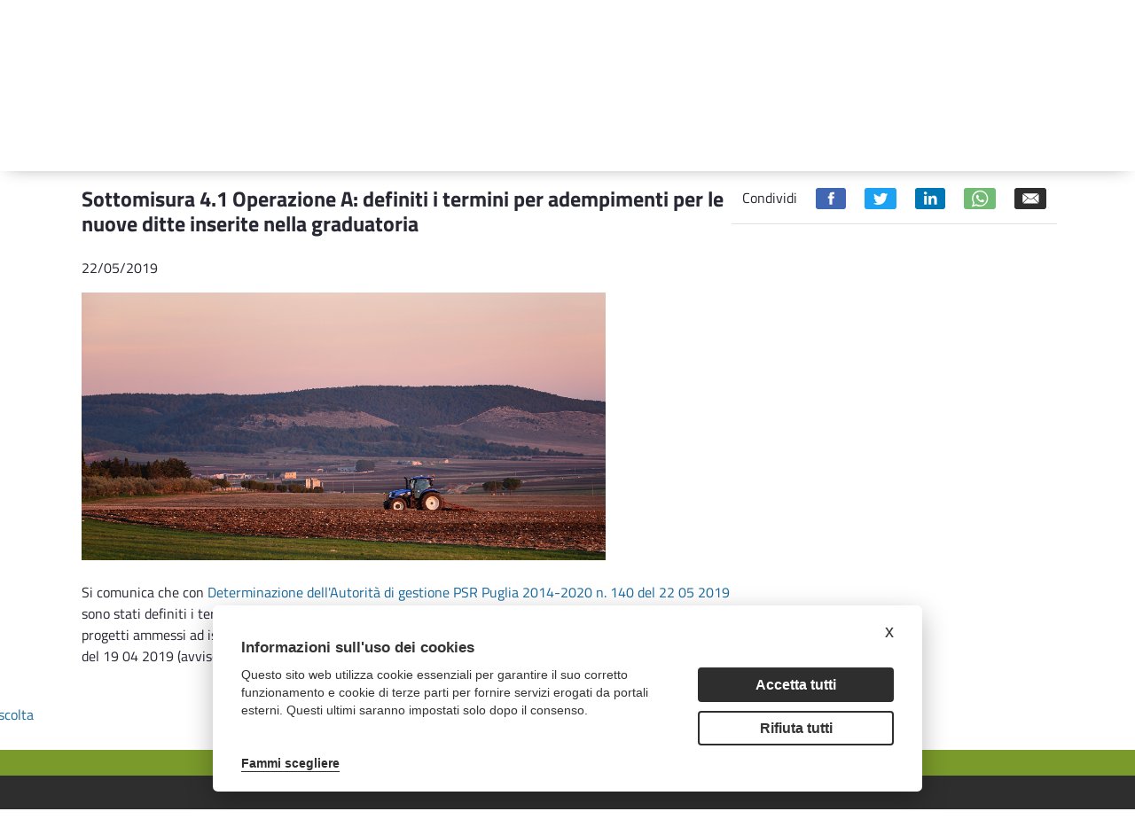

--- FILE ---
content_type: text/html;charset=UTF-8
request_url: https://psr.regione.puglia.it/-/sottomisura-4.1-operazione-a-definiti-i-termini-per-adempimenti-per-le-nuove-ditte-inserite-nella-graduatoria?redirect=%2Farchivio-notizie%3Fp_p_id%3Dit_minsait_puglia_psr_search_AssetSearchPortlet_INSTANCE_kXVSpq7HGcHA%26p_p_lifecycle%3D0%26p_p_state%3Dnormal%26p_p_mode%3Dview%26_it_minsait_puglia_psr_search_AssetSearchPortlet_INSTANCE_kXVSpq7HGcHA_searchContent%3D%26_it_minsait_puglia_psr_search_AssetSearchPortlet_INSTANCE_kXVSpq7HGcHA_toggler%3D%26_it_minsait_puglia_psr_search_AssetSearchPortlet_INSTANCE_kXVSpq7HGcHA_delta%3D20%26_it_minsait_puglia_psr_search_AssetSearchPortlet_INSTANCE_kXVSpq7HGcHA_resetCur%3Dfalse%26_it_minsait_puglia_psr_search_AssetSearchPortlet_INSTANCE_kXVSpq7HGcHA_cur%3D62
body_size: 20953
content:
<!DOCTYPE html> <html class="ltr" dir="ltr" lang="it-IT"> <head> <title>Sottomisura 4.1 Operazione A: definiti i termini per adempimenti per le nuove ditte inserite nella graduatoria - Sottomisura 4.1 Operazione A: definiti i termini per adempimenti per le nuove ditte inserite nella graduatoria - PSR Puglia</title> <meta content="initial-scale=1.0, width=device-width" name="viewport" /> <meta content="text/html; charset=UTF-8" http-equiv="content-type" /> <meta content="&lt;p&gt;Pubblicata la DAG n. 140 del 22 maggio&lt;/p&gt; Pubblicata la DAG n. 140 del 22 maggio" lang="it-IT" name="description" /><meta content="2016,bando,notizie,sottomisura 4.1.a,misura 4" lang="it-IT" name="keywords" /> <script data-senna-track="permanent" src="/o/frontend-js-lodash-web/lodash/lodash.js" type="text/javascript"></script> <script data-senna-track="permanent" src="/o/frontend-js-lodash-web/lodash/util.js" type="text/javascript"></script> <link href="https://psr.regione.puglia.it/o/dynamic-data-mapping-form-builder/css/main.css?browserId=other&themeId=psrtheme_WAR_psrtheme&minifierType=css&languageId=it_IT&b=7102&t=1768300960439" rel="stylesheet" type = "text/css" /> <link href="https://psr.regione.puglia.it/o/dynamic-data-mapping-form-renderer/css/main.css?browserId=other&themeId=psrtheme_WAR_psrtheme&minifierType=css&languageId=it_IT&b=7102&t=1768300960439" rel="stylesheet" type = "text/css" /> <link href="https://psr.regione.puglia.it/o/dynamic-data-mapping-web/css/main.css?browserId=other&themeId=psrtheme_WAR_psrtheme&minifierType=css&languageId=it_IT&b=7102&t=1768300960439" rel="stylesheet" type = "text/css" /> <script data-senna-track="temporary" type="text/javascript">if(window.Analytics)window._com_liferay_document_library_analytics_isViewFileEntry=false;</script> <link href="https://psr.regione.puglia.it/o/psr-theme/images/favicon.ico" rel="icon" /> <link data-senna-track="temporary" href="https://psr.regione.puglia.it/-/sottomisura-4.1-operazione-a-definiti-i-termini-per-adempimenti-per-le-nuove-ditte-inserite-nella-graduatoria" rel="canonical" /> <link data-senna-track="temporary" href="https://psr.regione.puglia.it/-/sottomisura-4.1-operazione-a-definiti-i-termini-per-adempimenti-per-le-nuove-ditte-inserite-nella-graduatoria" hreflang="x-default" rel="alternate" /> <link data-senna-track="temporary" href="https://psr.regione.puglia.it/-/sottomisura-4.1-operazione-a-definiti-i-termini-per-adempimenti-per-le-nuove-ditte-inserite-nella-graduatoria" hreflang="it-IT" rel="alternate" /> <link data-senna-track="temporary" href="https://psr.regione.puglia.it/en/-/sottomisura-4.1-operazione-a-definiti-i-termini-per-adempimenti-per-le-nuove-ditte-inserite-nella-graduatoria" hreflang="en-US" rel="alternate" /> <link class="lfr-css-file" data-senna-track="temporary" href="https://psr.regione.puglia.it/o/psr-theme/css/clay.css?browserId=other&amp;themeId=psrtheme_WAR_psrtheme&amp;minifierType=css&amp;languageId=it_IT&amp;b=7102&amp;t=1768300960439" id="liferayAUICSS" rel="stylesheet" type="text/css" /> <link data-senna-track="temporary" href="/o/frontend-css-web/main.css?browserId=other&amp;themeId=psrtheme_WAR_psrtheme&amp;minifierType=css&amp;languageId=it_IT&amp;b=7102&amp;t=1567718730337" id="liferayPortalCSS" rel="stylesheet" type="text/css" /> <link data-senna-track="temporary" href="/combo?browserId=other&amp;minifierType=&amp;themeId=psrtheme_WAR_psrtheme&amp;languageId=it_IT&amp;b=7102&amp;com_liferay_asset_publisher_web_portlet_AssetPublisherPortlet_INSTANCE_AruUtWzV0hnP:%2Fcss%2Fmain.css&amp;com_liferay_journal_content_web_portlet_JournalContentPortlet_INSTANCE_EwUUcky9CZOD:%2Fcss%2Fmain.css&amp;com_liferay_portal_search_web_search_bar_portlet_SearchBarPortlet_INSTANCE_templateSearch:%2Fsearch%2Fbar%2Fcss%2Fmain.css&amp;com_liferay_product_navigation_product_menu_web_portlet_ProductMenuPortlet:%2Fcss%2Fmain.css&amp;t=1666859258000" id="8ebbae5d" rel="stylesheet" type="text/css" /> <script data-senna-track="temporary" type="text/javascript">var Liferay=Liferay||{};
Liferay.Browser={acceptsGzip:function(){return true},getMajorVersion:function(){return 131},getRevision:function(){return"537.36"},getVersion:function(){return"131.0"},isAir:function(){return false},isChrome:function(){return true},isEdge:function(){return false},isFirefox:function(){return false},isGecko:function(){return true},isIe:function(){return false},isIphone:function(){return false},isLinux:function(){return false},isMac:function(){return true},isMobile:function(){return false},isMozilla:function(){return false},
isOpera:function(){return false},isRtf:function(){return true},isSafari:function(){return true},isSun:function(){return false},isWebKit:function(){return true},isWindows:function(){return false}};Liferay.Data=Liferay.Data||{};Liferay.Data.ICONS_INLINE_SVG=true;Liferay.Data.NAV_SELECTOR="#navigation";Liferay.Data.NAV_SELECTOR_MOBILE="#navigationCollapse";Liferay.Data.isCustomizationView=function(){return false};Liferay.Data.notices=[null];
Liferay.PortletKeys={DOCUMENT_LIBRARY:"com_liferay_document_library_web_portlet_DLPortlet",DYNAMIC_DATA_MAPPING:"com_liferay_dynamic_data_mapping_web_portlet_DDMPortlet",ITEM_SELECTOR:"com_liferay_item_selector_web_portlet_ItemSelectorPortlet"};Liferay.PropsValues={JAVASCRIPT_SINGLE_PAGE_APPLICATION_TIMEOUT:0,NTLM_AUTH_ENABLED:false,UPLOAD_SERVLET_REQUEST_IMPL_MAX_SIZE:104857600};
Liferay.ThemeDisplay={getLayoutId:function(){return"129"},getLayoutRelativeControlPanelURL:function(){return"/group/guest/~/control_panel/manage?p_p_id\x3dcom_liferay_asset_publisher_web_portlet_AssetPublisherPortlet_INSTANCE_AruUtWzV0hnP"},getLayoutRelativeURL:function(){return"/tutte-le-news"},getLayoutURL:function(){return"https://psr.regione.puglia.it/tutte-le-news"},getParentLayoutId:function(){return"101"},isControlPanel:function(){return false},isPrivateLayout:function(){return"false"},isVirtualLayout:function(){return false},
getBCP47LanguageId:function(){return"it-IT"},getCanonicalURL:function(){return"https://psr.regione.puglia.it/-/sottomisura-4.1-operazione-a-definiti-i-termini-per-adempimenti-per-le-nuove-ditte-inserite-nella-graduatoria"},getCDNBaseURL:function(){return"https://psr.regione.puglia.it"},getCDNDynamicResourcesHost:function(){return""},getCDNHost:function(){return""},getCompanyGroupId:function(){return"33137"},getCompanyId:function(){return"33101"},getDefaultLanguageId:function(){return"it_IT"},getDoAsUserIdEncoded:function(){return""},
getLanguageId:function(){return"it_IT"},getParentGroupId:function(){return"33128"},getPathContext:function(){return""},getPathImage:function(){return"/image"},getPathJavaScript:function(){return"/o/frontend-js-web"},getPathMain:function(){return"/c"},getPathThemeImages:function(){return"https://psr.regione.puglia.it/o/psr-theme/images"},getPathThemeRoot:function(){return"/o/psr-theme"},getPlid:function(){return"47228"},getPortalURL:function(){return"https://psr.regione.puglia.it"},getScopeGroupId:function(){return"33128"},
getScopeGroupIdOrLiveGroupId:function(){return"33128"},getSessionId:function(){return""},getSiteAdminURL:function(){return"https://psr.regione.puglia.it/group/guest/~/control_panel/manage?p_p_lifecycle\x3d0\x26p_p_state\x3dmaximized\x26p_p_mode\x3dview"},getSiteGroupId:function(){return"33128"},getURLControlPanel:function(){return"/group/control_panel?refererPlid\x3d47228"},getURLHome:function(){return"https://psr.regione.puglia.it/web/guest"},getUserEmailAddress:function(){return""},getUserId:function(){return"33105"},
getUserName:function(){return""},isAddSessionIdToURL:function(){return false},isFreeformLayout:function(){return false},isImpersonated:function(){return false},isSignedIn:function(){return false},isStateExclusive:function(){return false},isStateMaximized:function(){return false},isStatePopUp:function(){return false}};var themeDisplay=Liferay.ThemeDisplay;
Liferay.AUI={getAvailableLangPath:function(){return"available_languages.jsp?browserId\x3dother\x26themeId\x3dpsrtheme_WAR_psrtheme\x26colorSchemeId\x3d01\x26minifierType\x3djs\x26languageId\x3dit_IT\x26b\x3d7102\x26t\x3d1768300900086"},getCombine:function(){return true},getComboPath:function(){return"/combo/?browserId\x3dother\x26minifierType\x3d\x26languageId\x3dit_IT\x26b\x3d7102\x26t\x3d1567718735077\x26"},getDateFormat:function(){return"%d/%m/%Y"},getEditorCKEditorPath:function(){return"/o/frontend-editor-ckeditor-web"},
getFilter:function(){var filter="raw";filter="min";return filter},getFilterConfig:function(){var instance=this;var filterConfig=null;if(!instance.getCombine())filterConfig={replaceStr:".js"+instance.getStaticResourceURLParams(),searchExp:"\\.js$"};return filterConfig},getJavaScriptRootPath:function(){return"/o/frontend-js-web"},getLangPath:function(){return"aui_lang.jsp?browserId\x3dother\x26themeId\x3dpsrtheme_WAR_psrtheme\x26colorSchemeId\x3d01\x26minifierType\x3djs\x26languageId\x3dit_IT\x26b\x3d7102\x26t\x3d1567718735077"},
getPortletRootPath:function(){return"/html/portlet"},getStaticResourceURLParams:function(){return"?browserId\x3dother\x26minifierType\x3d\x26languageId\x3dit_IT\x26b\x3d7102\x26t\x3d1567718735077"}};Liferay.authToken="MDWzUgw3";Liferay.currentURL="/-/sottomisura-4.1-operazione-a-definiti-i-termini-per-adempimenti-per-le-nuove-ditte-inserite-nella-graduatoria?redirect\x3d%2Farchivio-notizie%3Fp_p_id%3Dit_minsait_puglia_psr_search_AssetSearchPortlet_INSTANCE_kXVSpq7HGcHA%26p_p_lifecycle%3D0%26p_p_state%3Dnormal%26p_p_mode%3Dview%26_it_minsait_puglia_psr_search_AssetSearchPortlet_INSTANCE_kXVSpq7HGcHA_searchContent%3D%26_it_minsait_puglia_psr_search_AssetSearchPortlet_INSTANCE_kXVSpq7HGcHA_toggler%3D%26_it_minsait_puglia_psr_search_AssetSearchPortlet_INSTANCE_kXVSpq7HGcHA_delta%3D20%26_it_minsait_puglia_psr_search_AssetSearchPortlet_INSTANCE_kXVSpq7HGcHA_resetCur%3Dfalse%26_it_minsait_puglia_psr_search_AssetSearchPortlet_INSTANCE_kXVSpq7HGcHA_cur%3D62";
Liferay.currentURLEncoded="%2F-%2Fsottomisura-4.1-operazione-a-definiti-i-termini-per-adempimenti-per-le-nuove-ditte-inserite-nella-graduatoria%3Fredirect%3D%252Farchivio-notizie%253Fp_p_id%253Dit_minsait_puglia_psr_search_AssetSearchPortlet_INSTANCE_kXVSpq7HGcHA%2526p_p_lifecycle%253D0%2526p_p_state%253Dnormal%2526p_p_mode%253Dview%2526_it_minsait_puglia_psr_search_AssetSearchPortlet_INSTANCE_kXVSpq7HGcHA_searchContent%253D%2526_it_minsait_puglia_psr_search_AssetSearchPortlet_INSTANCE_kXVSpq7HGcHA_toggler%253D%2526_it_minsait_puglia_psr_search_AssetSearchPortlet_INSTANCE_kXVSpq7HGcHA_delta%253D20%2526_it_minsait_puglia_psr_search_AssetSearchPortlet_INSTANCE_kXVSpq7HGcHA_resetCur%253Dfalse%2526_it_minsait_puglia_psr_search_AssetSearchPortlet_INSTANCE_kXVSpq7HGcHA_cur%253D62";</script> <script src="/o/js_loader_modules?t=1768300960439" type="text/javascript"></script> <script src="/o/js_loader_config?t=1768300916174" type="text/javascript"></script> <script src="/o/frontend-js-web/loader/config.js" type="text/javascript"></script> <script src="/o/frontend-js-web/loader/loader.3.js" type="text/javascript"></script> <script data-senna-track="permanent" src="https://psr.regione.puglia.it/combo?browserId=other&minifierType=js&languageId=it_IT&b=7102&t=1567718735077&/o/frontend-js-web/jquery/jquery.js&/o/frontend-js-web/clay/popper.js&/o/frontend-js-web/clay/bootstrap.js&/o/frontend-js-web/aui/aui/aui.js&/o/frontend-js-web/aui/aui-base-html5-shiv/aui-base-html5-shiv.js&/o/frontend-js-web/liferay/browser_selectors.js&/o/frontend-js-web/liferay/modules.js&/o/frontend-js-web/liferay/aui_sandbox.js&/o/frontend-js-web/clay/collapsible-search.js&/o/frontend-js-web/clay/side-navigation.js&/o/frontend-js-web/jquery/fm.js&/o/frontend-js-web/jquery/form.js&/o/frontend-js-web/misc/svg4everybody.js&/o/frontend-js-web/aui/arraylist-add/arraylist-add.js&/o/frontend-js-web/aui/arraylist-filter/arraylist-filter.js&/o/frontend-js-web/aui/arraylist/arraylist.js&/o/frontend-js-web/aui/array-extras/array-extras.js&/o/frontend-js-web/aui/array-invoke/array-invoke.js&/o/frontend-js-web/aui/attribute-base/attribute-base.js&/o/frontend-js-web/aui/attribute-complex/attribute-complex.js&/o/frontend-js-web/aui/attribute-core/attribute-core.js&/o/frontend-js-web/aui/attribute-observable/attribute-observable.js&/o/frontend-js-web/aui/attribute-extras/attribute-extras.js&/o/frontend-js-web/aui/base-base/base-base.js&/o/frontend-js-web/aui/base-pluginhost/base-pluginhost.js&/o/frontend-js-web/aui/classnamemanager/classnamemanager.js&/o/frontend-js-web/aui/datatype-xml-format/datatype-xml-format.js&/o/frontend-js-web/aui/datatype-xml-parse/datatype-xml-parse.js&/o/frontend-js-web/aui/dom-base/dom-base.js&/o/frontend-js-web/aui/dom-core/dom-core.js&/o/frontend-js-web/aui/dom-screen/dom-screen.js&/o/frontend-js-web/aui/dom-style/dom-style.js&/o/frontend-js-web/aui/event-base/event-base.js&/o/frontend-js-web/aui/event-custom-base/event-custom-base.js&/o/frontend-js-web/aui/event-custom-complex/event-custom-complex.js&/o/frontend-js-web/aui/event-delegate/event-delegate.js&/o/frontend-js-web/aui/event-focus/event-focus.js&/o/frontend-js-web/aui/event-hover/event-hover.js" type = "text/javascript"></script> <script data-senna-track="permanent" src="https://psr.regione.puglia.it/combo?browserId=other&minifierType=js&languageId=it_IT&b=7102&t=1567718735077&/o/frontend-js-web/aui/event-key/event-key.js&/o/frontend-js-web/aui/event-mouseenter/event-mouseenter.js&/o/frontend-js-web/aui/event-mousewheel/event-mousewheel.js&/o/frontend-js-web/aui/event-outside/event-outside.js&/o/frontend-js-web/aui/event-resize/event-resize.js&/o/frontend-js-web/aui/event-simulate/event-simulate.js&/o/frontend-js-web/aui/event-synthetic/event-synthetic.js&/o/frontend-js-web/aui/intl/intl.js&/o/frontend-js-web/aui/io-base/io-base.js&/o/frontend-js-web/aui/io-form/io-form.js&/o/frontend-js-web/aui/io-queue/io-queue.js&/o/frontend-js-web/aui/io-upload-iframe/io-upload-iframe.js&/o/frontend-js-web/aui/io-xdr/io-xdr.js&/o/frontend-js-web/aui/json-parse/json-parse.js&/o/frontend-js-web/aui/json-stringify/json-stringify.js&/o/frontend-js-web/aui/node-base/node-base.js&/o/frontend-js-web/aui/node-core/node-core.js&/o/frontend-js-web/aui/node-event-delegate/node-event-delegate.js&/o/frontend-js-web/aui/node-event-simulate/node-event-simulate.js&/o/frontend-js-web/aui/node-focusmanager/node-focusmanager.js&/o/frontend-js-web/aui/node-pluginhost/node-pluginhost.js&/o/frontend-js-web/aui/node-screen/node-screen.js&/o/frontend-js-web/aui/node-style/node-style.js&/o/frontend-js-web/aui/oop/oop.js&/o/frontend-js-web/aui/plugin/plugin.js&/o/frontend-js-web/aui/pluginhost-base/pluginhost-base.js&/o/frontend-js-web/aui/pluginhost-config/pluginhost-config.js&/o/frontend-js-web/aui/querystring-stringify-simple/querystring-stringify-simple.js&/o/frontend-js-web/aui/queue-promote/queue-promote.js&/o/frontend-js-web/aui/selector-css2/selector-css2.js&/o/frontend-js-web/aui/selector-css3/selector-css3.js&/o/frontend-js-web/aui/selector-native/selector-native.js&/o/frontend-js-web/aui/selector/selector.js&/o/frontend-js-web/aui/widget-base/widget-base.js&/o/frontend-js-web/aui/widget-htmlparser/widget-htmlparser.js&/o/frontend-js-web/aui/widget-skin/widget-skin.js" type = "text/javascript"></script> <script data-senna-track="permanent" src="https://psr.regione.puglia.it/combo?browserId=other&minifierType=js&languageId=it_IT&b=7102&t=1567718735077&/o/frontend-js-web/aui/widget-uievents/widget-uievents.js&/o/frontend-js-web/aui/yui-throttle/yui-throttle.js&/o/frontend-js-web/aui/aui-base-core/aui-base-core.js&/o/frontend-js-web/aui/aui-base-lang/aui-base-lang.js&/o/frontend-js-web/aui/aui-classnamemanager/aui-classnamemanager.js&/o/frontend-js-web/aui/aui-component/aui-component.js&/o/frontend-js-web/aui/aui-debounce/aui-debounce.js&/o/frontend-js-web/aui/aui-delayed-task-deprecated/aui-delayed-task-deprecated.js&/o/frontend-js-web/aui/aui-event-base/aui-event-base.js&/o/frontend-js-web/aui/aui-event-input/aui-event-input.js&/o/frontend-js-web/aui/aui-form-validator/aui-form-validator.js&/o/frontend-js-web/aui/aui-node-base/aui-node-base.js&/o/frontend-js-web/aui/aui-node-html5/aui-node-html5.js&/o/frontend-js-web/aui/aui-selector/aui-selector.js&/o/frontend-js-web/aui/aui-timer/aui-timer.js&/o/frontend-js-web/liferay/dependency.js&/o/frontend-js-web/liferay/dom_task_runner.js&/o/frontend-js-web/liferay/events.js&/o/frontend-js-web/liferay/language.js&/o/frontend-js-web/liferay/lazy_load.js&/o/frontend-js-web/liferay/liferay.js&/o/frontend-js-web/liferay/util.js&/o/frontend-js-web/liferay/global.bundle.js&/o/frontend-js-web/liferay/portal.js&/o/frontend-js-web/liferay/portlet.js&/o/frontend-js-web/liferay/workflow.js&/o/frontend-js-web/liferay/address.js&/o/frontend-js-web/liferay/form.js&/o/frontend-js-web/liferay/form_placeholders.js&/o/frontend-js-web/liferay/icon.js&/o/frontend-js-web/liferay/menu.js&/o/frontend-js-web/liferay/notice.js&/o/frontend-js-web/liferay/poller.js&/o/frontend-js-web/aui/async-queue/async-queue.js&/o/frontend-js-web/aui/base-build/base-build.js&/o/frontend-js-web/aui/cookie/cookie.js&/o/frontend-js-web/aui/event-touch/event-touch.js&/o/frontend-js-web/aui/overlay/overlay.js&/o/frontend-js-web/aui/querystring-stringify/querystring-stringify.js&/o/frontend-js-web/aui/widget-child/widget-child.js" type = "text/javascript"></script> <script data-senna-track="permanent" src="https://psr.regione.puglia.it/combo?browserId=other&minifierType=js&languageId=it_IT&b=7102&t=1567718735077&/o/frontend-js-web/aui/widget-position-align/widget-position-align.js&/o/frontend-js-web/aui/widget-position-constrain/widget-position-constrain.js&/o/frontend-js-web/aui/widget-position/widget-position.js&/o/frontend-js-web/aui/widget-stack/widget-stack.js&/o/frontend-js-web/aui/widget-stdmod/widget-stdmod.js&/o/frontend-js-web/aui/aui-aria/aui-aria.js&/o/frontend-js-web/aui/aui-io-plugin-deprecated/aui-io-plugin-deprecated.js&/o/frontend-js-web/aui/aui-io-request/aui-io-request.js&/o/frontend-js-web/aui/aui-loading-mask-deprecated/aui-loading-mask-deprecated.js&/o/frontend-js-web/aui/aui-overlay-base-deprecated/aui-overlay-base-deprecated.js&/o/frontend-js-web/aui/aui-overlay-context-deprecated/aui-overlay-context-deprecated.js&/o/frontend-js-web/aui/aui-overlay-manager-deprecated/aui-overlay-manager-deprecated.js&/o/frontend-js-web/aui/aui-overlay-mask-deprecated/aui-overlay-mask-deprecated.js&/o/frontend-js-web/aui/aui-parse-content/aui-parse-content.js&/o/frontend-js-web/liferay/layout_exporter.js&/o/frontend-js-web/liferay/session.js&/o/frontend-js-web/liferay/deprecated.js" type = "text/javascript"></script> <script data-senna-track="temporary" src="/o/js_bundle_config?t=1768300962539" type="text/javascript"></script> <script data-senna-track="temporary" type="text/javascript"></script> <!-- Matomo --> <script type="text/plain" data-cookiecategory="analytics"> var _paq = window._paq = window._paq || []; /* tracker methods like "setCustomDimension" should be called before "trackPageView" */ _paq.push(['trackPageView']); _paq.push(['enableLinkTracking']); (function() { var u="https://ingestion.webanalytics.italia.it/"; _paq.push(['setTrackerUrl', u+'matomo.php']); _paq.push(['setSiteId', 'BmqA4X2pPX']); var d=document, g=d.createElement('script'), s=d.getElementsByTagName('script')[0]; g.type='text/javascript'; g.async=true; g.src=u+'matomo.js'; s.parentNode.insertBefore(g,s); })(); </script> <!-- End Matomo Code --> <link class="lfr-css-file" data-senna-track="temporary" href="https://psr.regione.puglia.it/o/psr-theme/css/main.css?browserId=other&amp;themeId=psrtheme_WAR_psrtheme&amp;minifierType=css&amp;languageId=it_IT&amp;b=7102&amp;t=1768300960439" id="liferayThemeCSS" rel="stylesheet" type="text/css" /> <style data-senna-track="temporary" type="text/css">body #wrapper #content{padding-top:0}.h2{display:none}</style> <style data-senna-track="temporary" type="text/css">#portlet_com_liferay_site_navigation_menu_web_portlet_SiteNavigationMenuPortlet .portlet-body{box-shadow:0 5px 20px -10px #9a9797}#portlet_com_liferay_site_navigation_menu_web_portlet_SiteNavigationMenuPortlet ul{box-shadow:none}</style> <script type="text/javascript">Liferay.Loader.require("frontend-js-spa-web@2.0.20/liferay/init.es",function(frontendJsSpaWeb2020LiferayInitEs){(function(){var frontendJsSpaWebLiferayInitEs=frontendJsSpaWeb2020LiferayInitEs;(function(){var $=AUI.$;var _=AUI._;Liferay.SPA=Liferay.SPA||{};Liferay.SPA.cacheExpirationTime=-1;Liferay.SPA.clearScreensCache=true;Liferay.SPA.debugEnabled=false;Liferay.SPA.excludedPaths=["/documents","/image"];Liferay.SPA.loginRedirect="";Liferay.SPA.navigationExceptionSelectors=':not([target\x3d"_blank"]):not([data-senna-off]):not([data-resource-href]):not([data-cke-saved-href]):not([data-cke-saved-href])';
Liferay.SPA.requestTimeout=0;Liferay.SPA.userNotification={message:"Sembra che la richiesta stia impiegando pi\u00f9 del previsto.",timeout:3E4,title:"Oops"};frontendJsSpaWebLiferayInitEs.default.init(function(app){app.setPortletsBlacklist({"com_liferay_site_navigation_directory_web_portlet_SitesDirectoryPortlet":true,"com_liferay_nested_portlets_web_portlet_NestedPortletsPortlet":true,"com_liferay_login_web_portlet_LoginPortlet":true,"com_liferay_login_web_portlet_FastLoginPortlet":true});app.setValidStatusCodes([221,
490,494,499,491,492,493,495,220])})})()})()},function(error){console.error(error)});</script><link data-senna-track="permanent" href="https://psr.regione.puglia.it/combo?browserId=other&minifierType=css&languageId=it_IT&b=7102&t=1567718735866&/o/product-navigation-simulation-theme-contributor/css/simulation_panel.css&/o/product-navigation-product-menu-theme-contributor/product_navigation_product_menu.css&/o/product-navigation-control-menu-theme-contributor/product_navigation_control_menu.css" rel="stylesheet" type = "text/css" /> <script data-senna-track="permanent" src="https://psr.regione.puglia.it/combo?browserId=other&minifierType=js&languageId=it_IT&b=7102&t=1567718735866&/o/product-navigation-control-menu-theme-contributor/product_navigation_control_menu.js" type = "text/javascript"></script> <script type="text/javascript">Liferay.on("ddmFieldBlur",function(event){if(window.Analytics)Analytics.send("fieldBlurred","Form",{fieldName:event.fieldName,focusDuration:event.focusDuration,formId:event.formId,page:event.page-1})});Liferay.on("ddmFieldFocus",function(event){if(window.Analytics)Analytics.send("fieldFocused","Form",{fieldName:event.fieldName,formId:event.formId,page:event.page-1})});
Liferay.on("ddmFormPageShow",function(event){if(window.Analytics)Analytics.send("pageViewed","Form",{formId:event.formId,page:event.page,title:event.title})});Liferay.on("ddmFormSubmit",function(event){if(window.Analytics)Analytics.send("formSubmitted","Form",{formId:event.formId})});Liferay.on("ddmFormView",function(event){if(window.Analytics)Analytics.send("formViewed","Form",{formId:event.formId,title:event.title})});</script> <link rel="stylesheet" type="text/css" href="//cdn.jsdelivr.net/npm/slick-carousel@1.8.1/slick/slick.css"/> <!--javascript per readspeaker--> <script type="text/javascript">window.rsConf={general:{usePost:true}};</script> <script src="//cdn1.readspeaker.com/script/10632/webReader/webReader.js?pids=wr" type="text/javascript"></script> <link rel="stylesheet" href="https://unpkg.com/leaflet@1.8.0/dist/leaflet.css" integrity="sha512-hoalWLoI8r4UszCkZ5kL8vayOGVae1oxXe/2A4AO6J9+580uKHDO3JdHb7NzwwzK5xr/Fs0W40kiNHxM9vyTtQ==" crossorigin="" /> <script src="https://unpkg.com/leaflet@1.8.0/dist/leaflet.js" integrity="sha512-BB3hKbKWOc9Ez/TAwyWxNXeoV9c1v6FIeYiBieIWkpLjauysF18NzgR1MBNBXf8/KABdlkX68nAhlwcDFLGPCQ==" crossorigin=""></script> </head> <body class=" controls-visible yui3-skin-sam guest-site signed-out public-page site"> <nav class="quick-access-nav" id="rphd_quickAccessNav"> <h1 class="hide-accessible">Navigazione</h1> <ul> <li><a href="#main-content">Salta al contenuto</a></li> </ul> </nav> <div class="pt-0" id="wrapper"> <header id="banner"> <div class="navbar navbar-classic"> <div class="col-md-12"> <div class="d-none d-md-block"> <div class="row px-4 d-flex align-content-baseline justify-content-end utility"> <div class="mx-auto container d-flex justify-content-end utility"> <div class="col-md-auto d-flex justify-content-center align-items-center resizer"> <button title="Testo più piccolo" class="link-monospaced link-outline link-outline-borderless mx-2 font-decrease"> <h4 class="text-white my-0">A-</h4> </button> <button title="Testo più grande" class="link-monospaced link-outline link-outline-borderless mx-2 font-increase"> <h3 class="text-white my-0">A+</h3> </button> </div> <div class="col-md-auto d-flex justify-content-center align-items-center languages"> <div class="portlet-boundary portlet-boundary_com_liferay_site_navigation_language_web_portlet_SiteNavigationLanguagePortlet_ portlet-static portlet-static-end portlet-barebone portlet-language " id="p_p_id_com_liferay_site_navigation_language_web_portlet_SiteNavigationLanguagePortlet_" > <span id="p_com_liferay_site_navigation_language_web_portlet_SiteNavigationLanguagePortlet"></span> <section class="portlet" id="portlet_com_liferay_site_navigation_language_web_portlet_SiteNavigationLanguagePortlet"> <div class="portlet-content"> <div class=" portlet-content-container" > <div class="portlet-body"> <div class="d-flex flex-row"> <h4 class="m-2"> <span class="language-entry-short-text active-lang" lang="it-IT" >ITA</span> </h4> <h4 class="m-2"> <a href="/c/portal/update_language?p_l_id=47228&amp;redirect=%2F-%2Fsottomisura-4.1-operazione-a-definiti-i-termini-per-adempimenti-per-le-nuove-ditte-inserite-nella-graduatoria%3Fredirect%3D%252Farchivio-notizie%253Fp_p_id%253Dit_minsait_puglia_psr_search_AssetSearchPortlet_INSTANCE_kXVSpq7HGcHA%2526p_p_lifecycle%253D0%2526p_p_state%253Dnormal%2526p_p_mode%253Dview%2526_it_minsait_puglia_psr_search_AssetSearchPortlet_INSTANCE_kXVSpq7HGcHA_searchContent%253D%2526_it_minsait_puglia_psr_search_AssetSearchPortlet_INSTANCE_kXVSpq7HGcHA_toggler%253D%2526_it_minsait_puglia_psr_search_AssetSearchPortlet_INSTANCE_kXVSpq7HGcHA_delta%253D20%2526_it_minsait_puglia_psr_search_AssetSearchPortlet_INSTANCE_kXVSpq7HGcHA_resetCur%253Dfalse%2526_it_minsait_puglia_psr_search_AssetSearchPortlet_INSTANCE_kXVSpq7HGcHA_cur%253D62&amp;languageId=en_US" class="language-entry-short-text" lang="en-US" >ENG</a> </h4> </div> <style type="text/css">.active-lang{font-family:"Titillium Web Bold",sans-serif}</style> </div> </div> </div> </section> </div> </div> <div class="col-md-auto"> <div class="col-md-12 px-3 d-flex justify-content-around badges"> <a target="_blank" href="https://ec.europa.eu/agriculture/rural-development-2014-2020_it"><img class="mx-2" alt="European Union" src="https://psr.regione.puglia.it/o/psr-theme/images/badges/flag-ue.png"></a> <a target="_blank" href="https://www.politicheagricole.it/flex/cm/pages/ServeBLOB.php/L/IT/IDPagina/202"><img class="mx-2" alt="Repubblica Italiana" src="https://psr.regione.puglia.it/o/psr-theme/images/badges/repubblica.png"></a> <a target="_blank" href="http://www.regione.puglia.it/"><img class="mx-2" alt="Regione Puglia" src="https://psr.regione.puglia.it/o/psr-theme/images/badges/regione-puglia.png"></a> </div> </div> </div> </div> <div class="row p-4 d-flex justify-content-between logo-header container mx-auto"> <a class="logo custom-logo align-items-center d-md-inline-flex logo-md" href="https://psr.regione.puglia.it" title="Vai a "> <div class="col-auto border-right border-dark"> <img alt="" class="mr-2" height="80" src="/image/layout_set_logo?img_id=524376&amp;t=1768300978209" /> </div> <div class="col-auto ml-2 psr-logo"> <p class="name mb-2">PSR 2014-2022</p> <p class="description mb-2">PROGRAMMA DI SVILUPPO RURALE</p> <p class="region m-0">REGIONE PUGLIA</p> </div> </a> <div class="col-md-3 align-self-end search"> <div class="portlet-boundary portlet-boundary_com_liferay_portal_search_web_search_bar_portlet_SearchBarPortlet_ portlet-static portlet-static-end portlet-barebone portlet-search-bar " id="p_p_id_com_liferay_portal_search_web_search_bar_portlet_SearchBarPortlet_INSTANCE_templateSearch_" > <span id="p_com_liferay_portal_search_web_search_bar_portlet_SearchBarPortlet_INSTANCE_templateSearch"></span> <section class="portlet" id="portlet_com_liferay_portal_search_web_search_bar_portlet_SearchBarPortlet_INSTANCE_templateSearch"> <div class="portlet-content"> <div class=" portlet-content-container" > <div class="portlet-body"> <form action="https://psr.regione.puglia.it/search" class="form " data-fm-namespace="_com_liferay_portal_search_web_search_bar_portlet_SearchBarPortlet_INSTANCE_templateSearch_" id="_com_liferay_portal_search_web_search_bar_portlet_SearchBarPortlet_INSTANCE_templateSearch_fm" method="get" name="_com_liferay_portal_search_web_search_bar_portlet_SearchBarPortlet_INSTANCE_templateSearch_fm" > <input  class="field form-control"  id="_com_liferay_portal_search_web_search_bar_portlet_SearchBarPortlet_INSTANCE_templateSearch_formDate"    name="_com_liferay_portal_search_web_search_bar_portlet_SearchBarPortlet_INSTANCE_templateSearch_formDate"     type="hidden" value="1768759897363"   /> <fieldset class="fieldset " ><div class=""> <div class="input-group search-bar search-bar-simple"> <input  class="field search-bar-empty-search-input form-control"  id="_com_liferay_portal_search_web_search_bar_portlet_SearchBarPortlet_INSTANCE_templateSearch_emptySearchEnabled"    name="_com_liferay_portal_search_web_search_bar_portlet_SearchBarPortlet_INSTANCE_templateSearch_emptySearchEnabled"     type="hidden" value="false"   /> <div class="input-group-item search-bar-keywords-input-wrapper"> <input class="form-control input-group-inset input-group-inset-after search-bar-keywords-input" data-qa-id="searchInput" id="_com_liferay_portal_search_web_search_bar_portlet_SearchBarPortlet_INSTANCE_templateSearch_tftg" name="q" placeholder="Ricerca..." title="Ricerca" type="text" value="" /> <input  class="field form-control"  id="_com_liferay_portal_search_web_search_bar_portlet_SearchBarPortlet_INSTANCE_templateSearch_scope"    name="_com_liferay_portal_search_web_search_bar_portlet_SearchBarPortlet_INSTANCE_templateSearch_scope"     type="hidden" value=""   /> <div class="input-group-inset-item input-group-inset-item-after search-bar-search-button-wrapper"> <button class="btn search-bar-search-button btn-unstyled" aria-label="Invia" id="lzdo" type="submit"><svg class="lexicon-icon lexicon-icon-search" focusable="false" role="presentation"><use xlink:href="https://psr.regione.puglia.it/o/psr-theme/images/clay/icons.svg#search"/></svg></button><script type="text/javascript">Liferay.Loader.require.apply(Liferay.Loader,["frontend-taglib-clay$clay-button@2.10.0/lib/ClayButton"].concat([function(Component){var context={"_INJECTED_DATA_":{},"spritemap":"https://psr.regione.puglia.it/o/psr-theme/images/clay/icons.svg","icon":"search","portletId":"com_liferay_portal_search_web_search_bar_portlet_SearchBarPortlet_INSTANCE_templateSearch","style":"unstyled","elementClasses":"search-bar-search-button","id":"lzdo","type":"submit","locale":{"ISO3Country":"ITA","ISO3Language":"ita",
"country":"IT","displayCountry":"Italia","displayLanguage":"italiano","displayName":"italiano (Italia)","displayScript":"","displayVariant":"","extensionKeys":[],"language":"it","script":"","unicodeLocaleAttributes":[],"unicodeLocaleKeys":[],"variant":""},"ariaLabel":"Invia","element":"#lzdo"};var destroyConfig={destroyOnNavigate:true,portletId:context.portletId};if(context.defaultEventHandler)Liferay.componentReady(context.defaultEventHandler).then(function(defaultEventHandler){context.defaultEventHandler=
defaultEventHandler;if(false)Liferay.component("lzdo",new Component.default(context,"#lzdo"),destroyConfig);else Liferay.component("lzdo",new Component.default(context),destroyConfig)});else if(false)Liferay.component("lzdo",new Component.default(context,"#lzdo"),destroyConfig);else Liferay.component("lzdo",new Component.default(context),destroyConfig)},function(error){console.error("Unable to load "+["frontend-taglib-clay$clay-button@2.10.0/lib/ClayButton"]);Liferay.fire("soyComponentLoadingError",
{error:error,modules:["frontend-taglib-clay$clay-button@2.10.0/lib/ClayButton"]})}]));</script> </div> </div> </div> </div></fieldset> </form> <script type="text/javascript">AUI().use("liferay-form",function(A){(function(){var $=AUI.$;var _=AUI._;Liferay.Form.register({id:"_com_liferay_portal_search_web_search_bar_portlet_SearchBarPortlet_INSTANCE_templateSearch_fm",fieldRules:[],validateOnBlur:true});var onDestroyPortlet=function(event){if(event.portletId==="com_liferay_portal_search_web_search_bar_portlet_SearchBarPortlet_INSTANCE_templateSearch")delete Liferay.Form._INSTANCES["_com_liferay_portal_search_web_search_bar_portlet_SearchBarPortlet_INSTANCE_templateSearch_fm"]};
Liferay.on("destroyPortlet",onDestroyPortlet);Liferay.fire("_com_liferay_portal_search_web_search_bar_portlet_SearchBarPortlet_INSTANCE_templateSearch_formReady",{formName:"_com_liferay_portal_search_web_search_bar_portlet_SearchBarPortlet_INSTANCE_templateSearch_fm"})})()});</script> <script type="text/javascript">AUI().use("liferay-search-bar",function(A){(function(){var $=AUI.$;var _=AUI._;new Liferay.Search.SearchBar(A.one("#_com_liferay_portal_search_web_search_bar_portlet_SearchBarPortlet_INSTANCE_templateSearch_fm"))})()});</script> </div> </div> </div> </section> </div> </div> </div> </div> <div class="d-block d-sm-block d-md-none mobile-header"> <div class="row utility d-md-none"> <div class="row px-4 d-flex align-content-baseline justify-content-end utility"> <div class="col-md-auto d-flex justify-content-center align-items-center languages"> <div class="portlet-boundary portlet-boundary_com_liferay_site_navigation_language_web_portlet_SiteNavigationLanguagePortlet_ portlet-static portlet-static-end portlet-barebone portlet-language " id="p_p_id_com_liferay_site_navigation_language_web_portlet_SiteNavigationLanguagePortlet_" > <span id="p_com_liferay_site_navigation_language_web_portlet_SiteNavigationLanguagePortlet"></span> <section class="portlet" id="portlet_com_liferay_site_navigation_language_web_portlet_SiteNavigationLanguagePortlet"> <div class="portlet-content"> <div class=" portlet-content-container" > <div class="portlet-body"> <div class="d-flex flex-row"> <h4 class="m-2"> <span class="language-entry-short-text active-lang" lang="it-IT" >ITA</span> </h4> <h4 class="m-2"> <a href="/c/portal/update_language?p_l_id=47228&amp;redirect=%2F-%2Fsottomisura-4.1-operazione-a-definiti-i-termini-per-adempimenti-per-le-nuove-ditte-inserite-nella-graduatoria%3Fredirect%3D%252Farchivio-notizie%253Fp_p_id%253Dit_minsait_puglia_psr_search_AssetSearchPortlet_INSTANCE_kXVSpq7HGcHA%2526p_p_lifecycle%253D0%2526p_p_state%253Dnormal%2526p_p_mode%253Dview%2526_it_minsait_puglia_psr_search_AssetSearchPortlet_INSTANCE_kXVSpq7HGcHA_searchContent%253D%2526_it_minsait_puglia_psr_search_AssetSearchPortlet_INSTANCE_kXVSpq7HGcHA_toggler%253D%2526_it_minsait_puglia_psr_search_AssetSearchPortlet_INSTANCE_kXVSpq7HGcHA_delta%253D20%2526_it_minsait_puglia_psr_search_AssetSearchPortlet_INSTANCE_kXVSpq7HGcHA_resetCur%253Dfalse%2526_it_minsait_puglia_psr_search_AssetSearchPortlet_INSTANCE_kXVSpq7HGcHA_cur%253D62&amp;languageId=en_US" class="language-entry-short-text" lang="en-US" >ENG</a> </h4> </div> <style type="text/css">.active-lang{font-family:"Titillium Web Bold",sans-serif}</style> </div> </div> </div> </section> </div> </div> <div class="col-md-auto d-none"> <div class="col-md-12 px-3 d-flex justify-content-around badges"> <a target="_blank" href="https://ec.europa.eu/agriculture/rural-development-2014-2020_it"><img class="mx-2" alt="European Union" src="https://psr.regione.puglia.it/o/psr-theme/images/badges/flag-ue.png"></a> <a target="_blank" href="https://www.politicheagricole.it/flex/cm/pages/ServeBLOB.php/L/IT/IDPagina/202"><img class="mx-2" alt="Repubblica Italiana" src="https://psr.regione.puglia.it/o/psr-theme/images/badges/repubblica.png"></a> <a target="_blank" href="http://www.regione.puglia.it/"><img class="mx-2" alt="Regione Puglia" src="https://psr.regione.puglia.it/o/psr-theme/images/badges/regione-puglia.png"></a> </div> </div> </div> </div> <div class="row py-3 tablet-pad"> <div class="col-auto mr-auto logo"> <a class="logo custom-logo logo-md" href="https://psr.regione.puglia.it" title="Vai a "> <div class="row d-flex flex-row"> <div class="col-auto pl-4 border-right border-dark"> <img alt="" height="50" src="/image/layout_set_logo?img_id=524376&amp;t=1768300978209" /> </div> <div class="col-auto ml-2 d-flex flex-column justify-content-center psr-logo"> <p class="name mb-1">PSR 2014-2022</p> <p class="description mb-1">PROGRAMMA DI SVILUPPO RURALE</p> <p class="region m-0">REGIONE PUGLIA</p> </div> </div> </a> </div> <div class="col-auto align-self-center search"> <i class="icon-large icon-search"></i> </div> <div class="col-auto align-self-center px-4"> <i class="icon-large icon-reorder button-open-menu-mobile"></i> </div> </div> <div class="row header-search-form" style="display: none"> <div class="col px-4 py-2"> <div class="portlet-boundary portlet-boundary_com_liferay_portal_search_web_search_bar_portlet_SearchBarPortlet_ portlet-static portlet-static-end portlet-barebone portlet-search-bar " id="p_p_id_com_liferay_portal_search_web_search_bar_portlet_SearchBarPortlet_INSTANCE_templateSearch_" > <span id="p_com_liferay_portal_search_web_search_bar_portlet_SearchBarPortlet_INSTANCE_templateSearch"></span> <section class="portlet" id="portlet_com_liferay_portal_search_web_search_bar_portlet_SearchBarPortlet_INSTANCE_templateSearch"> <div class="portlet-content"> <div class=" portlet-content-container" > <div class="portlet-body"> <form action="https://psr.regione.puglia.it/search" class="form " data-fm-namespace="_com_liferay_portal_search_web_search_bar_portlet_SearchBarPortlet_INSTANCE_templateSearch_" id="_com_liferay_portal_search_web_search_bar_portlet_SearchBarPortlet_INSTANCE_templateSearch_fm" method="get" name="_com_liferay_portal_search_web_search_bar_portlet_SearchBarPortlet_INSTANCE_templateSearch_fm" > <input  class="field form-control"  id="_com_liferay_portal_search_web_search_bar_portlet_SearchBarPortlet_INSTANCE_templateSearch_formDate"    name="_com_liferay_portal_search_web_search_bar_portlet_SearchBarPortlet_INSTANCE_templateSearch_formDate"     type="hidden" value="1768759897373"   /> <fieldset class="fieldset " ><div class=""> <div class="input-group search-bar search-bar-simple"> <input  class="field search-bar-empty-search-input form-control"  id="_com_liferay_portal_search_web_search_bar_portlet_SearchBarPortlet_INSTANCE_templateSearch_emptySearchEnabled"    name="_com_liferay_portal_search_web_search_bar_portlet_SearchBarPortlet_INSTANCE_templateSearch_emptySearchEnabled"     type="hidden" value="false"   /> <div class="input-group-item search-bar-keywords-input-wrapper"> <input class="form-control input-group-inset input-group-inset-after search-bar-keywords-input" data-qa-id="searchInput" id="_com_liferay_portal_search_web_search_bar_portlet_SearchBarPortlet_INSTANCE_templateSearch_xyjm" name="q" placeholder="Ricerca..." title="Ricerca" type="text" value="" /> <input  class="field form-control"  id="_com_liferay_portal_search_web_search_bar_portlet_SearchBarPortlet_INSTANCE_templateSearch_scope"    name="_com_liferay_portal_search_web_search_bar_portlet_SearchBarPortlet_INSTANCE_templateSearch_scope"     type="hidden" value=""   /> <div class="input-group-inset-item input-group-inset-item-after search-bar-search-button-wrapper"> <button class="btn search-bar-search-button btn-unstyled" aria-label="Invia" id="orvu" type="submit"><svg class="lexicon-icon lexicon-icon-search" focusable="false" role="presentation"><use xlink:href="https://psr.regione.puglia.it/o/psr-theme/images/clay/icons.svg#search"/></svg></button><script type="text/javascript">Liferay.Loader.require.apply(Liferay.Loader,["frontend-taglib-clay$clay-button@2.10.0/lib/ClayButton"].concat([function(Component){var context={"_INJECTED_DATA_":{},"spritemap":"https://psr.regione.puglia.it/o/psr-theme/images/clay/icons.svg","icon":"search","portletId":"com_liferay_portal_search_web_search_bar_portlet_SearchBarPortlet_INSTANCE_templateSearch","style":"unstyled","elementClasses":"search-bar-search-button","id":"orvu","type":"submit","locale":{"ISO3Country":"ITA","ISO3Language":"ita",
"country":"IT","displayCountry":"Italia","displayLanguage":"italiano","displayName":"italiano (Italia)","displayScript":"","displayVariant":"","extensionKeys":[],"language":"it","script":"","unicodeLocaleAttributes":[],"unicodeLocaleKeys":[],"variant":""},"ariaLabel":"Invia","element":"#orvu"};var destroyConfig={destroyOnNavigate:true,portletId:context.portletId};if(context.defaultEventHandler)Liferay.componentReady(context.defaultEventHandler).then(function(defaultEventHandler){context.defaultEventHandler=
defaultEventHandler;if(false)Liferay.component("orvu",new Component.default(context,"#orvu"),destroyConfig);else Liferay.component("orvu",new Component.default(context),destroyConfig)});else if(false)Liferay.component("orvu",new Component.default(context,"#orvu"),destroyConfig);else Liferay.component("orvu",new Component.default(context),destroyConfig)},function(error){console.error("Unable to load "+["frontend-taglib-clay$clay-button@2.10.0/lib/ClayButton"]);Liferay.fire("soyComponentLoadingError",
{error:error,modules:["frontend-taglib-clay$clay-button@2.10.0/lib/ClayButton"]})}]));</script> </div> </div> </div> </div></fieldset> </form> <script type="text/javascript">AUI().use("liferay-form",function(A){(function(){var $=AUI.$;var _=AUI._;Liferay.Form.register({id:"_com_liferay_portal_search_web_search_bar_portlet_SearchBarPortlet_INSTANCE_templateSearch_fm",fieldRules:[],validateOnBlur:true});var onDestroyPortlet=function(event){if(event.portletId==="com_liferay_portal_search_web_search_bar_portlet_SearchBarPortlet_INSTANCE_templateSearch")delete Liferay.Form._INSTANCES["_com_liferay_portal_search_web_search_bar_portlet_SearchBarPortlet_INSTANCE_templateSearch_fm"]};
Liferay.on("destroyPortlet",onDestroyPortlet);Liferay.fire("_com_liferay_portal_search_web_search_bar_portlet_SearchBarPortlet_INSTANCE_templateSearch_formReady",{formName:"_com_liferay_portal_search_web_search_bar_portlet_SearchBarPortlet_INSTANCE_templateSearch_fm"})})()});</script> <script type="text/javascript">AUI().use("liferay-search-bar",function(A){(function(){var $=AUI.$;var _=AUI._;new Liferay.Search.SearchBar(A.one("#_com_liferay_portal_search_web_search_bar_portlet_SearchBarPortlet_INSTANCE_templateSearch_fm"))})()});</script> </div> </div> </div> </section> </div> </div> </div> </div> <div class="menu-desktop"> <div class="row"> <div class="col-md-12 p-0"> <div class="navigation-menu" aria-expanded="false"> <div class="portlet-boundary portlet-boundary_com_liferay_site_navigation_menu_web_portlet_SiteNavigationMenuPortlet_ portlet-static portlet-static-end portlet-barebone portlet-navigation " id="p_p_id_com_liferay_site_navigation_menu_web_portlet_SiteNavigationMenuPortlet_" > <span id="p_com_liferay_site_navigation_menu_web_portlet_SiteNavigationMenuPortlet"></span> <section class="portlet" id="portlet_com_liferay_site_navigation_menu_web_portlet_SiteNavigationMenuPortlet"> <div class="portlet-content"> <div class=" portlet-content-container" > <div class="portlet-body"> <!-- ||it_IT|| --> <div class="d-none d-md-block sidebar-desktop container"> <div id="navbar_com_liferay_site_navigation_menu_web_portlet_SiteNavigationMenuPortlet"> <ul aria-label="Pagine Sito" class="nav navbar-nav nav-tabs navbar-site container" role="menubar"> <li class="lfr-nav-item nav-item dropdown" id="layout_410695" role="presentation"> <a class="nav-link py-2 px-1 dropdown-toggle dropdown-item text-center" role="menuitem" > <span class="text-uppercase"> PSR 14-22 </span> </a> <ul aria-expanded="false" class="child-menu dropdown-menu rounded-0" role="menu"> <li class="lfr-nav-item nav-item" id="layout_410702" role="presentation"> <div aria-orientation="vertical" class="" role="tablist"> <div aria-expanded="false" class="child-menu " role="menu"> <div class="d-inline-flex m-0 p-0 bg-white panel-header" role="tab" > <a class="dropdown-item bg-white p-3" style="max-width: 90%" href='https://psr.regione.puglia.it/il-programma' > <span class=""> Il programma </span> </a> </div> </div> </div> </li> <li class="lfr-nav-item nav-item" id="layout_410709" role="presentation"> <div aria-orientation="vertical" class="" role="tablist"> <div aria-expanded="false" class="child-menu " role="menu"> <div class="d-inline-flex m-0 p-0 bg-white panel-header" role="tab" > <a class="dropdown-item bg-white p-3" style="max-width: 90%" href='https://psr.regione.puglia.it/glossario' > <span class=""> Glossario </span> </a> </div> </div> </div> </li> <li class="lfr-nav-item nav-item" id="layout_410706" role="presentation"> <div aria-orientation="vertical" class="" role="tablist"> <div aria-expanded="false" class="child-menu " role="menu"> <div class="d-inline-flex m-0 p-0 bg-white panel-header" role="tab" > <a class="dropdown-item bg-white p-3" style="max-width: 90%" href='https://psr.regione.puglia.it/criteri-di-selezione' > <span class=""> Criteri di selezione </span> </a> </div> </div> </div> </li> <li class="lfr-nav-item nav-item" id="layout_410712" role="presentation"> <div aria-orientation="vertical" class="" role="tablist"> <div aria-expanded="false" class="child-menu " role="menu"> <div class="d-inline-flex m-0 p-0 bg-white panel-header" role="tab" > <a class="dropdown-item bg-white p-3" style="max-width: 90%" href='https://psr.regione.puglia.it/accordo-di-partenariato' > <span class=""> Accordo di partenariato </span> </a> </div> </div> </div> </li> <li class="lfr-nav-item nav-item" id="layout_410715" role="presentation"> <div aria-orientation="vertical" class="" role="tablist"> <div aria-expanded="false" class="child-menu " role="menu"> <div class="d-inline-flex m-0 p-0 bg-white panel-header" role="tab" > <a class="dropdown-item bg-white p-3" style="max-width: 90%" href='https://psr.regione.puglia.it/regolamento-ue-e-normativa' > <span class=""> Regolamenti UE e Normativa </span> </a> </div> </div> </div> </li> <li class="lfr-nav-item nav-item" id="layout_410723" role="presentation"> <div aria-orientation="vertical" class="" role="tablist"> <div aria-expanded="false" class="child-menu " role="menu"> <div class="d-inline-flex m-0 p-0 bg-white panel-header" role="tab" > <a class="dropdown-item bg-white p-3" style="max-width: 90%" href='https://psr.regione.puglia.it/aiuti-di-stato-e-appalti-pubblici' > <span class=""> Aiuti di Stato e appalti pubblici </span> </a> </div> </div> </div> </li> <li class="lfr-nav-item nav-item" id="layout_410726" role="presentation"> <div aria-orientation="vertical" class="" role="tablist"> <div aria-expanded="false" class="child-menu " role="menu"> <div class="d-inline-flex m-0 p-0 bg-white panel-header" role="tab" > <a class="dropdown-item bg-white p-3" style="max-width: 90%" href='https://psr.regione.puglia.it/condizionalita-ex-ante' > <span class=""> Condizionalità ex ante </span> </a> </div> </div> </div> </li> <li class="lfr-nav-item nav-item" id="layout_410729" role="presentation"> <div aria-orientation="vertical" class="" role="tablist"> <div aria-expanded="false" class="child-menu " role="menu"> <div class="d-inline-flex m-0 p-0 bg-white panel-header" role="tab" > <a class="dropdown-item bg-white p-3" style="max-width: 90%" href='https://psr.regione.puglia.it/documenti-vas' > <span class=""> Documenti Vas </span> </a> </div> </div> </div> </li> <li class="lfr-nav-item nav-item" id="layout_411625" role="presentation"> <div aria-orientation="vertical" class="" role="tablist"> <div aria-expanded="false" class="child-menu " role="menu"> <div class="d-inline-flex m-0 p-0 bg-white panel-header" role="tab" > <a class="dropdown-item bg-white p-3" style="max-width: 90%" href='https://psr.regione.puglia.it/strumenti-finanziari' > <span class=""> Strumenti finanziari </span> </a> </div> </div> </div> </li> <li class="lfr-nav-item nav-item" id="layout_410803" role="presentation"> <div aria-orientation="vertical" class="" role="tablist"> <div aria-expanded="false" class="child-menu " role="menu"> <div class="d-inline-flex m-0 p-0 bg-white panel-header" role="tab" > <a class="dropdown-item bg-white p-3" style="max-width: 90%" href='https://psr.regione.puglia.it/trascinamento-2007-2013' > <span class=""> Trascinamento 2007-2013 </span> </a> </div> </div> </div> </li> <li class="lfr-nav-item nav-item" id="layout_410730" role="presentation"> <div aria-orientation="vertical" class="" role="tablist"> <div aria-expanded="false" class="child-menu " role="menu"> <div class="d-inline-flex m-0 p-0 bg-white panel-header" role="tab" > <a class="dropdown-item bg-white p-3" style="max-width: 90%" href='https://psr.regione.puglia.it/prezzari' > <span class=""> Prezzari </span> </a> </div> </div> </div> </li> <li class="lfr-nav-item nav-item" id="layout_410731" role="presentation"> <div aria-orientation="vertical" class="" role="tablist"> <div aria-expanded="false" class="child-menu " role="menu"> <div class="d-inline-flex m-0 p-0 bg-white panel-header" role="tab" > <a class="dropdown-item bg-white p-3" style="max-width: 90%" href='https://svilupporurale.regione.puglia.it/' target="_blank" > <span class=""> PSR 2007-2013 </span> </a> </div> </div> </div> </li> </ul> </li> <li class="lfr-nav-item nav-item dropdown" id="layout_410734" role="presentation"> <a class="nav-link py-2 px-1 dropdown-toggle dropdown-item text-center" role="menuitem" > <span class="text-uppercase"> Misure </span> </a> <ul aria-expanded="false" class="child-menu dropdown-menu rounded-0" role="menu"> <li class="lfr-nav-item nav-item" id="layout_410737" role="presentation"> <div aria-orientation="vertical" class="panel-group panel-group-fluid" role="tablist"> <div aria-expanded="false" class="child-menu panel" role="menu"> <div class="d-inline-flex m-0 p-0 bg-white panel-header" role="tab" > <a class="dropdown-item bg-white p-3" style="max-width: 90%" href='https://psr.regione.puglia.it/misura-1' aria-haspopup='true' > <span class=""> Misura 1 </span> </a> <button aria-controls="collapse-1" aria-expanded="false" data-parent="#navbar_com_liferay_site_navigation_menu_web_portlet_SiteNavigationMenuPortlet" data-target="#accordion2Collapse1" data-toggle="collapse" id="accordion2Heading1" type="button" class="collapsed collapse-icon btn btn-link text-muted" > <span aria-controls="accordion2Collapse1" aria-expanded="true" aria-labelledby="layout_410737" data-toggle="collapse" id="accordion2Heading1" role="menuitem" class="collapse-icon-closed" > <i class="icon-large icon-angle-down"></i> </span> <span aria-controls="accordion2Collapse1" aria-expanded="true" aria-labelledby="layout_410737" data-toggle="collapse" id="accordion2Heading1" role="menuitem" class="collapse-icon-open" > <i class="icon-large icon-angle-up"></i> </span> </button> </div> <div aria-labelledby="accordion2Heading1" class="panel-collapse collapse" id="accordion2Collapse1" role="tabpanel" > <div class="panel-body py-0"> <ul aria-expanded="false" class="child-menu list-unstyled" role="menu"> <li class="lfr-nav-item nav-item p-2" id="layout_410740" role="presentation"> <a aria-labelledby="layout_410740" href="https://psr.regione.puglia.it/sottomisura-1.1" role="menuitem" > <span class=""> Sottomisura 1.1 </span> </a> </li> <li class="lfr-nav-item nav-item p-2" id="layout_410741" role="presentation"> <a aria-labelledby="layout_410741" href="https://psr.regione.puglia.it/sottomisura-1.2" role="menuitem" > <span class=""> Sottomisura 1.2 </span> </a> </li> <li class="lfr-nav-item nav-item p-2" id="layout_410747" role="presentation"> <a aria-labelledby="layout_410747" href="https://psr.regione.puglia.it/sottomisura-1.3" role="menuitem" > <span class=""> Sottomisura 1.3 </span> </a> </li> </ul> </div> </div> </div> </div> </li> <li class="lfr-nav-item nav-item" id="layout_410750" role="presentation"> <div aria-orientation="vertical" class="panel-group panel-group-fluid" role="tablist"> <div aria-expanded="false" class="child-menu panel" role="menu"> <div class="d-inline-flex m-0 p-0 bg-white panel-header" role="tab" > <a class="dropdown-item bg-white p-3" style="max-width: 90%" href='https://psr.regione.puglia.it/misura-2' aria-haspopup='true' > <span class=""> Misura 2 </span> </a> <button aria-controls="collapse-2" aria-expanded="false" data-parent="#navbar_com_liferay_site_navigation_menu_web_portlet_SiteNavigationMenuPortlet" data-target="#accordion2Collapse2" data-toggle="collapse" id="accordion2Heading2" type="button" class="collapsed collapse-icon btn btn-link text-muted" > <span aria-controls="accordion2Collapse2" aria-expanded="true" aria-labelledby="layout_410750" data-toggle="collapse" id="accordion2Heading2" role="menuitem" class="collapse-icon-closed" > <i class="icon-large icon-angle-down"></i> </span> <span aria-controls="accordion2Collapse2" aria-expanded="true" aria-labelledby="layout_410750" data-toggle="collapse" id="accordion2Heading2" role="menuitem" class="collapse-icon-open" > <i class="icon-large icon-angle-up"></i> </span> </button> </div> <div aria-labelledby="accordion2Heading2" class="panel-collapse collapse" id="accordion2Collapse2" role="tabpanel" > <div class="panel-body py-0"> <ul aria-expanded="false" class="child-menu list-unstyled" role="menu"> <li class="lfr-nav-item nav-item p-2" id="layout_410753" role="presentation"> <a aria-labelledby="layout_410753" href="https://psr.regione.puglia.it/sottomisura-2.1" role="menuitem" > <span class=""> Sottomisura 2.1 </span> </a> </li> <li class="lfr-nav-item nav-item p-2" id="layout_410754" role="presentation"> <a aria-labelledby="layout_410754" href="https://psr.regione.puglia.it/sottomisura-2.3" role="menuitem" > <span class=""> Sottomisura 2.3 </span> </a> </li> </ul> </div> </div> </div> </div> </li> <li class="lfr-nav-item nav-item" id="layout_410757" role="presentation"> <div aria-orientation="vertical" class="panel-group panel-group-fluid" role="tablist"> <div aria-expanded="false" class="child-menu panel" role="menu"> <div class="d-inline-flex m-0 p-0 bg-white panel-header" role="tab" > <a class="dropdown-item bg-white p-3" style="max-width: 90%" href='https://psr.regione.puglia.it/misura-3' aria-haspopup='true' > <span class=""> Misura 3 </span> </a> <button aria-controls="collapse-3" aria-expanded="false" data-parent="#navbar_com_liferay_site_navigation_menu_web_portlet_SiteNavigationMenuPortlet" data-target="#accordion2Collapse3" data-toggle="collapse" id="accordion2Heading3" type="button" class="collapsed collapse-icon btn btn-link text-muted" > <span aria-controls="accordion2Collapse3" aria-expanded="true" aria-labelledby="layout_410757" data-toggle="collapse" id="accordion2Heading3" role="menuitem" class="collapse-icon-closed" > <i class="icon-large icon-angle-down"></i> </span> <span aria-controls="accordion2Collapse3" aria-expanded="true" aria-labelledby="layout_410757" data-toggle="collapse" id="accordion2Heading3" role="menuitem" class="collapse-icon-open" > <i class="icon-large icon-angle-up"></i> </span> </button> </div> <div aria-labelledby="accordion2Heading3" class="panel-collapse collapse" id="accordion2Collapse3" role="tabpanel" > <div class="panel-body py-0"> <ul aria-expanded="false" class="child-menu list-unstyled" role="menu"> <li class="lfr-nav-item nav-item p-2" id="layout_410760" role="presentation"> <a aria-labelledby="layout_410760" href="https://psr.regione.puglia.it/sottomisura-3.1" role="menuitem" > <span class=""> Sottomisura 3.1 </span> </a> </li> <li class="lfr-nav-item nav-item p-2" id="layout_410761" role="presentation"> <a aria-labelledby="layout_410761" href="https://psr.regione.puglia.it/sottomisura-3.2" role="menuitem" > <span class=""> Sottomisura 3.2 </span> </a> </li> </ul> </div> </div> </div> </div> </li> <li class="lfr-nav-item nav-item" id="layout_410764" role="presentation"> <div aria-orientation="vertical" class="panel-group panel-group-fluid" role="tablist"> <div aria-expanded="false" class="child-menu panel" role="menu"> <div class="d-inline-flex m-0 p-0 bg-white panel-header" role="tab" > <a class="dropdown-item bg-white p-3" style="max-width: 90%" href='https://psr.regione.puglia.it/misura-4' aria-haspopup='true' > <span class=""> Misura 4 </span> </a> <button aria-controls="collapse-4" aria-expanded="false" data-parent="#navbar_com_liferay_site_navigation_menu_web_portlet_SiteNavigationMenuPortlet" data-target="#accordion2Collapse4" data-toggle="collapse" id="accordion2Heading4" type="button" class="collapsed collapse-icon btn btn-link text-muted" > <span aria-controls="accordion2Collapse4" aria-expanded="true" aria-labelledby="layout_410764" data-toggle="collapse" id="accordion2Heading4" role="menuitem" class="collapse-icon-closed" > <i class="icon-large icon-angle-down"></i> </span> <span aria-controls="accordion2Collapse4" aria-expanded="true" aria-labelledby="layout_410764" data-toggle="collapse" id="accordion2Heading4" role="menuitem" class="collapse-icon-open" > <i class="icon-large icon-angle-up"></i> </span> </button> </div> <div aria-labelledby="accordion2Heading4" class="panel-collapse collapse" id="accordion2Collapse4" role="tabpanel" > <div class="panel-body py-0"> <ul aria-expanded="false" class="child-menu list-unstyled" role="menu"> <li class="lfr-nav-item nav-item p-2" id="layout_410767" role="presentation"> <a aria-labelledby="layout_410767" href="https://psr.regione.puglia.it/sottomisura-4.1.a" role="menuitem" > <span class=""> Sottomisura 4.1.A </span> </a> </li> <li class="lfr-nav-item nav-item p-2" id="layout_410768" role="presentation"> <a aria-labelledby="layout_410768" href="https://psr.regione.puglia.it/sottomisura-4.1.b" role="menuitem" > <span class=""> Sottomisura 4.1.B </span> </a> </li> <li class="lfr-nav-item nav-item p-2" id="layout_410769" role="presentation"> <a aria-labelledby="layout_410769" href="https://psr.regione.puglia.it/sottomisura-4.1.c" role="menuitem" > <span class=""> Sottomisura 4.1.C </span> </a> </li> <li class="lfr-nav-item nav-item p-2" id="layout_410770" role="presentation"> <a aria-labelledby="layout_410770" href="https://psr.regione.puglia.it/sottomisura-4.2" role="menuitem" > <span class=""> Sottomisura 4.2 </span> </a> </li> <li class="lfr-nav-item nav-item p-2" id="layout_410771" role="presentation"> <a aria-labelledby="layout_410771" href="https://psr.regione.puglia.it/sottomisura-4.3.a" role="menuitem" > <span class=""> Sottomisura 4.3.A </span> </a> </li> <li class="lfr-nav-item nav-item p-2" id="layout_410773" role="presentation"> <a aria-labelledby="layout_410773" href="https://psr.regione.puglia.it/sottomisura-4.3.c" role="menuitem" > <span class=""> Sottomisura 4.3.C </span> </a> </li> <li class="lfr-nav-item nav-item p-2" id="layout_410774" role="presentation"> <a aria-labelledby="layout_410774" href="https://psr.regione.puglia.it/sottomisura-4.4.a" role="menuitem" > <span class=""> Sottomisura 4.4.A </span> </a> </li> <li class="lfr-nav-item nav-item p-2" id="layout_410780" role="presentation"> <a aria-labelledby="layout_410780" href="https://psr.regione.puglia.it/sottomisura-4.4.b" role="menuitem" > <span class=""> Sottomisura 4.4.B </span> </a> </li> </ul> </div> </div> </div> </div> </li> <li class="lfr-nav-item nav-item" id="layout_410783" role="presentation"> <div aria-orientation="vertical" class="panel-group panel-group-fluid" role="tablist"> <div aria-expanded="false" class="child-menu panel" role="menu"> <div class="d-inline-flex m-0 p-0 bg-white panel-header" role="tab" > <a class="dropdown-item bg-white p-3" style="max-width: 90%" href='https://psr.regione.puglia.it/misura-5' aria-haspopup='true' > <span class=""> Misura 5 </span> </a> <button aria-controls="collapse-5" aria-expanded="false" data-parent="#navbar_com_liferay_site_navigation_menu_web_portlet_SiteNavigationMenuPortlet" data-target="#accordion2Collapse5" data-toggle="collapse" id="accordion2Heading5" type="button" class="collapsed collapse-icon btn btn-link text-muted" > <span aria-controls="accordion2Collapse5" aria-expanded="true" aria-labelledby="layout_410783" data-toggle="collapse" id="accordion2Heading5" role="menuitem" class="collapse-icon-closed" > <i class="icon-large icon-angle-down"></i> </span> <span aria-controls="accordion2Collapse5" aria-expanded="true" aria-labelledby="layout_410783" data-toggle="collapse" id="accordion2Heading5" role="menuitem" class="collapse-icon-open" > <i class="icon-large icon-angle-up"></i> </span> </button> </div> <div aria-labelledby="accordion2Heading5" class="panel-collapse collapse" id="accordion2Collapse5" role="tabpanel" > <div class="panel-body py-0"> <ul aria-expanded="false" class="child-menu list-unstyled" role="menu"> <li class="lfr-nav-item nav-item p-2" id="layout_410786" role="presentation"> <a aria-labelledby="layout_410786" href="https://psr.regione.puglia.it/sottomisura-5.1.a" role="menuitem" > <span class=""> Sottomisura 5.1.A </span> </a> </li> <li class="lfr-nav-item nav-item p-2" id="layout_410787" role="presentation"> <a aria-labelledby="layout_410787" href="https://psr.regione.puglia.it/sottomisura-5.2" role="menuitem" > <span class=""> Sottomisura 5.2 </span> </a> </li> </ul> </div> </div> </div> </div> </li> <li class="lfr-nav-item nav-item" id="layout_410790" role="presentation"> <div aria-orientation="vertical" class="panel-group panel-group-fluid" role="tablist"> <div aria-expanded="false" class="child-menu panel" role="menu"> <div class="d-inline-flex m-0 p-0 bg-white panel-header" role="tab" > <a class="dropdown-item bg-white p-3" style="max-width: 90%" href='https://psr.regione.puglia.it/misura-6' aria-haspopup='true' > <span class=""> Misura 6 </span> </a> <button aria-controls="collapse-6" aria-expanded="false" data-parent="#navbar_com_liferay_site_navigation_menu_web_portlet_SiteNavigationMenuPortlet" data-target="#accordion2Collapse6" data-toggle="collapse" id="accordion2Heading6" type="button" class="collapsed collapse-icon btn btn-link text-muted" > <span aria-controls="accordion2Collapse6" aria-expanded="true" aria-labelledby="layout_410790" data-toggle="collapse" id="accordion2Heading6" role="menuitem" class="collapse-icon-closed" > <i class="icon-large icon-angle-down"></i> </span> <span aria-controls="accordion2Collapse6" aria-expanded="true" aria-labelledby="layout_410790" data-toggle="collapse" id="accordion2Heading6" role="menuitem" class="collapse-icon-open" > <i class="icon-large icon-angle-up"></i> </span> </button> </div> <div aria-labelledby="accordion2Heading6" class="panel-collapse collapse" id="accordion2Collapse6" role="tabpanel" > <div class="panel-body py-0"> <ul aria-expanded="false" class="child-menu list-unstyled" role="menu"> <li class="lfr-nav-item nav-item p-2" id="layout_410806" role="presentation"> <a aria-labelledby="layout_410806" href="https://psr.regione.puglia.it/sottomisura-6.1" role="menuitem" > <span class=""> Sottomisura 6.1 </span> </a> </li> <li class="lfr-nav-item nav-item p-2" id="layout_410807" role="presentation"> <a aria-labelledby="layout_410807" href="https://psr.regione.puglia.it/sottomisura-6.4" role="menuitem" > <span class=""> Sottomisura 6.4 </span> </a> </li> </ul> </div> </div> </div> </div> </li> <li class="lfr-nav-item nav-item" id="layout_410793" role="presentation"> <div aria-orientation="vertical" class="panel-group panel-group-fluid" role="tablist"> <div aria-expanded="false" class="child-menu panel" role="menu"> <div class="d-inline-flex m-0 p-0 bg-white panel-header" role="tab" > <a class="dropdown-item bg-white p-3" style="max-width: 90%" href='https://psr.regione.puglia.it/misura-7' aria-haspopup='true' > <span class=""> Misura 7 </span> </a> <button aria-controls="collapse-7" aria-expanded="false" data-parent="#navbar_com_liferay_site_navigation_menu_web_portlet_SiteNavigationMenuPortlet" data-target="#accordion2Collapse7" data-toggle="collapse" id="accordion2Heading7" type="button" class="collapsed collapse-icon btn btn-link text-muted" > <span aria-controls="accordion2Collapse7" aria-expanded="true" aria-labelledby="layout_410793" data-toggle="collapse" id="accordion2Heading7" role="menuitem" class="collapse-icon-closed" > <i class="icon-large icon-angle-down"></i> </span> <span aria-controls="accordion2Collapse7" aria-expanded="true" aria-labelledby="layout_410793" data-toggle="collapse" id="accordion2Heading7" role="menuitem" class="collapse-icon-open" > <i class="icon-large icon-angle-up"></i> </span> </button> </div> <div aria-labelledby="accordion2Heading7" class="panel-collapse collapse" id="accordion2Collapse7" role="tabpanel" > <div class="panel-body py-0"> <ul aria-expanded="false" class="child-menu list-unstyled" role="menu"> <li class="lfr-nav-item nav-item p-2" id="layout_502569" role="presentation"> <a aria-labelledby="layout_502569" href="https://psr.regione.puglia.it/sottomisura-7.2.a" role="menuitem" > <span class=""> Sottomisura 7.2.A </span> </a> </li> <li class="lfr-nav-item nav-item p-2" id="layout_502570" role="presentation"> <a aria-labelledby="layout_502570" href="https://psr.regione.puglia.it/sottomisura-7.2.b" role="menuitem" > <span class=""> Sottomisura 7.2.B </span> </a> </li> <li class="lfr-nav-item nav-item p-2" id="layout_410810" role="presentation"> <a aria-labelledby="layout_410810" href="https://psr.regione.puglia.it/sottomisura-7.3" role="menuitem" > <span class=""> Sottomisura 7.3 </span> </a> </li> <li class="lfr-nav-item nav-item p-2" id="layout_502571" role="presentation"> <a aria-labelledby="layout_502571" href="https://psr.regione.puglia.it/sottomisura-7.6" role="menuitem" > <span class=""> Sottomisura 7.6 </span> </a> </li> </ul> </div> </div> </div> </div> </li> <li class="lfr-nav-item nav-item" id="layout_410794" role="presentation"> <div aria-orientation="vertical" class="panel-group panel-group-fluid" role="tablist"> <div aria-expanded="false" class="child-menu panel" role="menu"> <div class="d-inline-flex m-0 p-0 bg-white panel-header" role="tab" > <a class="dropdown-item bg-white p-3" style="max-width: 90%" href='https://psr.regione.puglia.it/misura-8' aria-haspopup='true' > <span class=""> Misura 8 </span> </a> <button aria-controls="collapse-8" aria-expanded="false" data-parent="#navbar_com_liferay_site_navigation_menu_web_portlet_SiteNavigationMenuPortlet" data-target="#accordion2Collapse8" data-toggle="collapse" id="accordion2Heading8" type="button" class="collapsed collapse-icon btn btn-link text-muted" > <span aria-controls="accordion2Collapse8" aria-expanded="true" aria-labelledby="layout_410794" data-toggle="collapse" id="accordion2Heading8" role="menuitem" class="collapse-icon-closed" > <i class="icon-large icon-angle-down"></i> </span> <span aria-controls="accordion2Collapse8" aria-expanded="true" aria-labelledby="layout_410794" data-toggle="collapse" id="accordion2Heading8" role="menuitem" class="collapse-icon-open" > <i class="icon-large icon-angle-up"></i> </span> </button> </div> <div aria-labelledby="accordion2Heading8" class="panel-collapse collapse" id="accordion2Collapse8" role="tabpanel" > <div class="panel-body py-0"> <ul aria-expanded="false" class="child-menu list-unstyled" role="menu"> <li class="lfr-nav-item nav-item p-2" id="layout_410811" role="presentation"> <a aria-labelledby="layout_410811" href="https://psr.regione.puglia.it/sottomisura-8.1" role="menuitem" > <span class=""> Sottomisura 8.1 </span> </a> </li> <li class="lfr-nav-item nav-item p-2" id="layout_410812" role="presentation"> <a aria-labelledby="layout_410812" href="https://psr.regione.puglia.it/sottomisura-8.2" role="menuitem" > <span class=""> Sottomisura 8.2 </span> </a> </li> <li class="lfr-nav-item nav-item p-2" id="layout_410813" role="presentation"> <a aria-labelledby="layout_410813" href="https://psr.regione.puglia.it/sottomisura-8.3" role="menuitem" > <span class=""> Sottomisura 8.3 </span> </a> </li> <li class="lfr-nav-item nav-item p-2" id="layout_410814" role="presentation"> <a aria-labelledby="layout_410814" href="https://psr.regione.puglia.it/sottomisura-8.4" role="menuitem" > <span class=""> Sottomisura 8.4 </span> </a> </li> <li class="lfr-nav-item nav-item p-2" id="layout_410815" role="presentation"> <a aria-labelledby="layout_410815" href="https://psr.regione.puglia.it/sottomisura-8.5" role="menuitem" > <span class=""> Sottomisura 8.5 </span> </a> </li> <li class="lfr-nav-item nav-item p-2" id="layout_410816" role="presentation"> <a aria-labelledby="layout_410816" href="https://psr.regione.puglia.it/sottomisura-8.6" role="menuitem" > <span class=""> Sottomisura 8.6 </span> </a> </li> </ul> </div> </div> </div> </div> </li> <li class="lfr-nav-item nav-item" id="layout_410795" role="presentation"> <div aria-orientation="vertical" class="panel-group panel-group-fluid" role="tablist"> <div aria-expanded="false" class="child-menu panel" role="menu"> <div class="d-inline-flex m-0 p-0 bg-white panel-header" role="tab" > <a class="dropdown-item bg-white p-3" style="max-width: 90%" href='https://psr.regione.puglia.it/misura-9' aria-haspopup='true' > <span class=""> Misura 9 </span> </a> <button aria-controls="collapse-9" aria-expanded="false" data-parent="#navbar_com_liferay_site_navigation_menu_web_portlet_SiteNavigationMenuPortlet" data-target="#accordion2Collapse9" data-toggle="collapse" id="accordion2Heading9" type="button" class="collapsed collapse-icon btn btn-link text-muted" > <span aria-controls="accordion2Collapse9" aria-expanded="true" aria-labelledby="layout_410795" data-toggle="collapse" id="accordion2Heading9" role="menuitem" class="collapse-icon-closed" > <i class="icon-large icon-angle-down"></i> </span> <span aria-controls="accordion2Collapse9" aria-expanded="true" aria-labelledby="layout_410795" data-toggle="collapse" id="accordion2Heading9" role="menuitem" class="collapse-icon-open" > <i class="icon-large icon-angle-up"></i> </span> </button> </div> <div aria-labelledby="accordion2Heading9" class="panel-collapse collapse" id="accordion2Collapse9" role="tabpanel" > <div class="panel-body py-0"> <ul aria-expanded="false" class="child-menu list-unstyled" role="menu"> <li class="lfr-nav-item nav-item p-2" id="layout_410817" role="presentation"> <a aria-labelledby="layout_410817" href="https://psr.regione.puglia.it/sottomisura-9.1" role="menuitem" > <span class=""> Sottomisura 9.1 </span> </a> </li> </ul> </div> </div> </div> </div> </li> <li class="lfr-nav-item nav-item" id="layout_410796" role="presentation"> <div aria-orientation="vertical" class="panel-group panel-group-fluid" role="tablist"> <div aria-expanded="false" class="child-menu panel" role="menu"> <div class="d-inline-flex m-0 p-0 bg-white panel-header" role="tab" > <a class="dropdown-item bg-white p-3" style="max-width: 90%" href='https://psr.regione.puglia.it/misura-10' aria-haspopup='true' > <span class=""> Misura 10 </span> </a> <button aria-controls="collapse-10" aria-expanded="false" data-parent="#navbar_com_liferay_site_navigation_menu_web_portlet_SiteNavigationMenuPortlet" data-target="#accordion2Collapse10" data-toggle="collapse" id="accordion2Heading10" type="button" class="collapsed collapse-icon btn btn-link text-muted" > <span aria-controls="accordion2Collapse10" aria-expanded="true" aria-labelledby="layout_410796" data-toggle="collapse" id="accordion2Heading10" role="menuitem" class="collapse-icon-closed" > <i class="icon-large icon-angle-down"></i> </span> <span aria-controls="accordion2Collapse10" aria-expanded="true" aria-labelledby="layout_410796" data-toggle="collapse" id="accordion2Heading10" role="menuitem" class="collapse-icon-open" > <i class="icon-large icon-angle-up"></i> </span> </button> </div> <div aria-labelledby="accordion2Heading10" class="panel-collapse collapse" id="accordion2Collapse10" role="tabpanel" > <div class="panel-body py-0"> <ul aria-expanded="false" class="child-menu list-unstyled" role="menu"> <li class="lfr-nav-item nav-item p-2" id="layout_410818" role="presentation"> <a aria-labelledby="layout_410818" href="https://psr.regione.puglia.it/sottomisura-10.1.1" role="menuitem" > <span class=""> Sottomisura 10.1.1 </span> </a> </li> <li class="lfr-nav-item nav-item p-2" id="layout_410819" role="presentation"> <a aria-labelledby="layout_410819" href="https://psr.regione.puglia.it/sottomisura-10.1.2" role="menuitem" > <span class=""> Sottomisura 10.1.2 </span> </a> </li> <li class="lfr-nav-item nav-item p-2" id="layout_410820" role="presentation"> <a aria-labelledby="layout_410820" href="https://psr.regione.puglia.it/sottomisura-10.1.3" role="menuitem" > <span class=""> Sottomisura 10.1.3 </span> </a> </li> <li class="lfr-nav-item nav-item p-2" id="layout_410821" role="presentation"> <a aria-labelledby="layout_410821" href="https://psr.regione.puglia.it/sottomisura-10.1.4" role="menuitem" > <span class=""> Sottomisura 10.1.4 </span> </a> </li> <li class="lfr-nav-item nav-item p-2" id="layout_410822" role="presentation"> <a aria-labelledby="layout_410822" href="https://psr.regione.puglia.it/sottomisura-10.1.5" role="menuitem" > <span class=""> Sottomisura 10.1.5 </span> </a> </li> <li class="lfr-nav-item nav-item p-2" id="layout_410823" role="presentation"> <a aria-labelledby="layout_410823" href="https://psr.regione.puglia.it/sottomisura-10.1.6" role="menuitem" > <span class=""> Sottomisura 10.1.6 </span> </a> </li> <li class="lfr-nav-item nav-item p-2" id="layout_410824" role="presentation"> <a aria-labelledby="layout_410824" href="https://psr.regione.puglia.it/sottomisura-10.2.1" role="menuitem" > <span class=""> Sottomisura 10.2.1 </span> </a> </li> </ul> </div> </div> </div> </div> </li> <li class="lfr-nav-item nav-item" id="layout_410797" role="presentation"> <div aria-orientation="vertical" class="panel-group panel-group-fluid" role="tablist"> <div aria-expanded="false" class="child-menu panel" role="menu"> <div class="d-inline-flex m-0 p-0 bg-white panel-header" role="tab" > <a class="dropdown-item bg-white p-3" style="max-width: 90%" href='https://psr.regione.puglia.it/misura-11' aria-haspopup='true' > <span class=""> Misura 11 </span> </a> <button aria-controls="collapse-11" aria-expanded="false" data-parent="#navbar_com_liferay_site_navigation_menu_web_portlet_SiteNavigationMenuPortlet" data-target="#accordion2Collapse11" data-toggle="collapse" id="accordion2Heading11" type="button" class="collapsed collapse-icon btn btn-link text-muted" > <span aria-controls="accordion2Collapse11" aria-expanded="true" aria-labelledby="layout_410797" data-toggle="collapse" id="accordion2Heading11" role="menuitem" class="collapse-icon-closed" > <i class="icon-large icon-angle-down"></i> </span> <span aria-controls="accordion2Collapse11" aria-expanded="true" aria-labelledby="layout_410797" data-toggle="collapse" id="accordion2Heading11" role="menuitem" class="collapse-icon-open" > <i class="icon-large icon-angle-up"></i> </span> </button> </div> <div aria-labelledby="accordion2Heading11" class="panel-collapse collapse" id="accordion2Collapse11" role="tabpanel" > <div class="panel-body py-0"> <ul aria-expanded="false" class="child-menu list-unstyled" role="menu"> <li class="lfr-nav-item nav-item p-2" id="layout_410850" role="presentation"> <a aria-labelledby="layout_410850" href="https://psr.regione.puglia.it/sottomisura-11.1" role="menuitem" > <span class=""> Sottomisura 11.1 </span> </a> </li> <li class="lfr-nav-item nav-item p-2" id="layout_410851" role="presentation"> <a aria-labelledby="layout_410851" href="https://psr.regione.puglia.it/sottomisura-11.2" role="menuitem" > <span class=""> Sottomisura 11.2 </span> </a> </li> </ul> </div> </div> </div> </div> </li> <li class="lfr-nav-item nav-item" id="layout_410798" role="presentation"> <div aria-orientation="vertical" class="panel-group panel-group-fluid" role="tablist"> <div aria-expanded="false" class="child-menu panel" role="menu"> <div class="d-inline-flex m-0 p-0 bg-white panel-header" role="tab" > <a class="dropdown-item bg-white p-3" style="max-width: 90%" href='https://psr.regione.puglia.it/misura-16' aria-haspopup='true' > <span class=""> Misura 16 </span> </a> <button aria-controls="collapse-12" aria-expanded="false" data-parent="#navbar_com_liferay_site_navigation_menu_web_portlet_SiteNavigationMenuPortlet" data-target="#accordion2Collapse12" data-toggle="collapse" id="accordion2Heading12" type="button" class="collapsed collapse-icon btn btn-link text-muted" > <span aria-controls="accordion2Collapse12" aria-expanded="true" aria-labelledby="layout_410798" data-toggle="collapse" id="accordion2Heading12" role="menuitem" class="collapse-icon-closed" > <i class="icon-large icon-angle-down"></i> </span> <span aria-controls="accordion2Collapse12" aria-expanded="true" aria-labelledby="layout_410798" data-toggle="collapse" id="accordion2Heading12" role="menuitem" class="collapse-icon-open" > <i class="icon-large icon-angle-up"></i> </span> </button> </div> <div aria-labelledby="accordion2Heading12" class="panel-collapse collapse" id="accordion2Collapse12" role="tabpanel" > <div class="panel-body py-0"> <ul aria-expanded="false" class="child-menu list-unstyled" role="menu"> <li class="lfr-nav-item nav-item p-2" id="layout_410827" role="presentation"> <a aria-labelledby="layout_410827" href="https://psr.regione.puglia.it/sottomisura-16.1" role="menuitem" > <span class=""> Sottomisura 16.1 </span> </a> </li> <li class="lfr-nav-item nav-item p-2" id="layout_410828" role="presentation"> <a aria-labelledby="layout_410828" href="https://psr.regione.puglia.it/sottomisura-16.2" role="menuitem" > <span class=""> Sottomisura 16.2 </span> </a> </li> <li class="lfr-nav-item nav-item p-2" id="layout_410829" role="presentation"> <a aria-labelledby="layout_410829" href="https://psr.regione.puglia.it/sottomisura-16.3.1" role="menuitem" > <span class=""> Sottomisura 16.3.1 </span> </a> </li> <li class="lfr-nav-item nav-item p-2" id="layout_410830" role="presentation"> <a aria-labelledby="layout_410830" href="https://psr.regione.puglia.it/sottomisura-16.3.2" role="menuitem" > <span class=""> Sottomisura 16.3.2 </span> </a> </li> <li class="lfr-nav-item nav-item p-2" id="layout_410831" role="presentation"> <a aria-labelledby="layout_410831" href="https://psr.regione.puglia.it/sottomisura-16.4" role="menuitem" > <span class=""> Sottomisura 16.4 </span> </a> </li> <li class="lfr-nav-item nav-item p-2" id="layout_410832" role="presentation"> <a aria-labelledby="layout_410832" href="https://psr.regione.puglia.it/sottomisura-16.5" role="menuitem" > <span class=""> Sottomisura 16.5 </span> </a> </li> <li class="lfr-nav-item nav-item p-2" id="layout_410834" role="presentation"> <a aria-labelledby="layout_410834" href="https://psr.regione.puglia.it/sottomisura-16.8" role="menuitem" > <span class=""> Sottomisura 16.8 </span> </a> </li> </ul> </div> </div> </div> </div> </li> <li class="lfr-nav-item nav-item" id="layout_410799" role="presentation"> <div aria-orientation="vertical" class="panel-group panel-group-fluid" role="tablist"> <div aria-expanded="false" class="child-menu panel" role="menu"> <div class="d-inline-flex m-0 p-0 bg-white panel-header" role="tab" > <a class="dropdown-item bg-white p-3" style="max-width: 90%" href='https://psr.regione.puglia.it/misura-19' aria-haspopup='true' > <span class=""> Misura 19 </span> </a> <button aria-controls="collapse-13" aria-expanded="false" data-parent="#navbar_com_liferay_site_navigation_menu_web_portlet_SiteNavigationMenuPortlet" data-target="#accordion2Collapse13" data-toggle="collapse" id="accordion2Heading13" type="button" class="collapsed collapse-icon btn btn-link text-muted" > <span aria-controls="accordion2Collapse13" aria-expanded="true" aria-labelledby="layout_410799" data-toggle="collapse" id="accordion2Heading13" role="menuitem" class="collapse-icon-closed" > <i class="icon-large icon-angle-down"></i> </span> <span aria-controls="accordion2Collapse13" aria-expanded="true" aria-labelledby="layout_410799" data-toggle="collapse" id="accordion2Heading13" role="menuitem" class="collapse-icon-open" > <i class="icon-large icon-angle-up"></i> </span> </button> </div> <div aria-labelledby="accordion2Heading13" class="panel-collapse collapse" id="accordion2Collapse13" role="tabpanel" > <div class="panel-body py-0"> <ul aria-expanded="false" class="child-menu list-unstyled" role="menu"> <li class="lfr-nav-item nav-item p-2" id="layout_410835" role="presentation"> <a aria-labelledby="layout_410835" href="https://psr.regione.puglia.it/sottomisura-19.1" role="menuitem" > <span class=""> Sottomisura 19.1 </span> </a> </li> <li class="lfr-nav-item nav-item p-2" id="layout_410836" role="presentation"> <a aria-labelledby="layout_410836" href="https://psr.regione.puglia.it/sottomisura-19.2" role="menuitem" > <span class=""> Sottomisura 19.2 </span> </a> </li> <li class="lfr-nav-item nav-item p-2" id="layout_410837" role="presentation"> <a aria-labelledby="layout_410837" href="https://psr.regione.puglia.it/sottomisura-19.3" role="menuitem" > <span class=""> Sottomisura 19.3 </span> </a> </li> <li class="lfr-nav-item nav-item p-2" id="layout_410838" role="presentation"> <a aria-labelledby="layout_410838" href="https://psr.regione.puglia.it/sottomisura-19.4" role="menuitem" > <span class=""> Sottomisura 19.4 </span> </a> </li> </ul> </div> </div> </div> </div> </li> <li class="lfr-nav-item nav-item" id="layout_410800" role="presentation"> <div aria-orientation="vertical" class="" role="tablist"> <div aria-expanded="false" class="child-menu " role="menu"> <div class="d-inline-flex m-0 p-0 bg-white panel-header" role="tab" > <a class="dropdown-item bg-white p-3" style="max-width: 90%" href='https://psr.regione.puglia.it/misura-20' > <span class=""> Misura 20 </span> </a> </div> </div> </div> </li> <li class="lfr-nav-item nav-item" id="layout_410801" role="presentation"> <div aria-orientation="vertical" class="panel-group panel-group-fluid" role="tablist"> <div aria-expanded="false" class="child-menu panel" role="menu"> <div class="d-inline-flex m-0 p-0 bg-white panel-header" role="tab" > <a class="dropdown-item bg-white p-3" style="max-width: 90%" href='https://psr.regione.puglia.it/misura-21' aria-haspopup='true' > <span class=""> Misura 21 </span> </a> <button aria-controls="collapse-15" aria-expanded="false" data-parent="#navbar_com_liferay_site_navigation_menu_web_portlet_SiteNavigationMenuPortlet" data-target="#accordion2Collapse15" data-toggle="collapse" id="accordion2Heading15" type="button" class="collapsed collapse-icon btn btn-link text-muted" > <span aria-controls="accordion2Collapse15" aria-expanded="true" aria-labelledby="layout_410801" data-toggle="collapse" id="accordion2Heading15" role="menuitem" class="collapse-icon-closed" > <i class="icon-large icon-angle-down"></i> </span> <span aria-controls="accordion2Collapse15" aria-expanded="true" aria-labelledby="layout_410801" data-toggle="collapse" id="accordion2Heading15" role="menuitem" class="collapse-icon-open" > <i class="icon-large icon-angle-up"></i> </span> </button> </div> <div aria-labelledby="accordion2Heading15" class="panel-collapse collapse" id="accordion2Collapse15" role="tabpanel" > <div class="panel-body py-0"> <ul aria-expanded="false" class="child-menu list-unstyled" role="menu"> <li class="lfr-nav-item nav-item p-2" id="layout_410839" role="presentation"> <a aria-labelledby="layout_410839" href="https://psr.regione.puglia.it/sottomisura-21.1" role="menuitem" > <span class=""> Sottomisura 21.1 </span> </a> </li> <li class="lfr-nav-item nav-item p-2" id="layout_410840" role="presentation"> <a aria-labelledby="layout_410840" href="https://psr.regione.puglia.it/sottomisura-21.2" role="menuitem" > <span class=""> Sottomisura 21.2 </span> </a> </li> <li class="lfr-nav-item nav-item p-2" id="layout_410841" role="presentation"> <a aria-labelledby="layout_410841" href="https://psr.regione.puglia.it/sottomisura-21.3" role="menuitem" > <span class=""> Sottomisura 21.3 </span> </a> </li> </ul> </div> </div> </div> </div> </li> <li class="lfr-nav-item nav-item" id="layout_536404" role="presentation"> <div aria-orientation="vertical" class="panel-group panel-group-fluid" role="tablist"> <div aria-expanded="false" class="child-menu panel" role="menu"> <div class="d-inline-flex m-0 p-0 bg-white panel-header" role="tab" > <a class="dropdown-item bg-white p-3" style="max-width: 90%" href='https://psr.regione.puglia.it/misura-22' aria-haspopup='true' > <span class=""> Misura 22 </span> </a> <button aria-controls="collapse-16" aria-expanded="false" data-parent="#navbar_com_liferay_site_navigation_menu_web_portlet_SiteNavigationMenuPortlet" data-target="#accordion2Collapse16" data-toggle="collapse" id="accordion2Heading16" type="button" class="collapsed collapse-icon btn btn-link text-muted" > <span aria-controls="accordion2Collapse16" aria-expanded="true" aria-labelledby="layout_536404" data-toggle="collapse" id="accordion2Heading16" role="menuitem" class="collapse-icon-closed" > <i class="icon-large icon-angle-down"></i> </span> <span aria-controls="accordion2Collapse16" aria-expanded="true" aria-labelledby="layout_536404" data-toggle="collapse" id="accordion2Heading16" role="menuitem" class="collapse-icon-open" > <i class="icon-large icon-angle-up"></i> </span> </button> </div> <div aria-labelledby="accordion2Heading16" class="panel-collapse collapse" id="accordion2Collapse16" role="tabpanel" > <div class="panel-body py-0"> <ul aria-expanded="false" class="child-menu list-unstyled" role="menu"> <li class="lfr-nav-item nav-item p-2" id="layout_536405" role="presentation"> <a aria-labelledby="layout_536405" href="https://psr.regione.puglia.it/sottomisura-22.1" role="menuitem" > <span class=""> Sottomisura 22.1 </span> </a> </li> </ul> </div> </div> </div> </div> </li> </ul> </li> <li class="lfr-nav-item nav-item dropdown" id="layout_410856" role="presentation"> <a class="nav-link py-2 px-1 dropdown-toggle dropdown-item text-center" role="menuitem" > <span class="text-uppercase"> Bandi e Avvisi </span> </a> <ul aria-expanded="false" class="child-menu dropdown-menu rounded-0" role="menu"> <li class="lfr-nav-item nav-item" id="layout_410857" role="presentation"> <div aria-orientation="vertical" class="" role="tablist"> <div aria-expanded="false" class="child-menu " role="menu"> <div class="d-inline-flex m-0 p-0 bg-white panel-header" role="tab" > <a class="dropdown-item bg-white p-3" style="max-width: 90%" href='https://psr.regione.puglia.it/bandi-aperti' > <span class=""> Bandi aperti </span> </a> </div> </div> </div> </li> <li class="lfr-nav-item nav-item" id="layout_410858" role="presentation"> <div aria-orientation="vertical" class="" role="tablist"> <div aria-expanded="false" class="child-menu " role="menu"> <div class="d-inline-flex m-0 p-0 bg-white panel-header" role="tab" > <a class="dropdown-item bg-white p-3" style="max-width: 90%" href='https://psr.regione.puglia.it/bandi-chiusi' > <span class=""> Bandi chiusi </span> </a> </div> </div> </div> </li> <li class="lfr-nav-item nav-item" id="layout_410859" role="presentation"> <div aria-orientation="vertical" class="" role="tablist"> <div aria-expanded="false" class="child-menu " role="menu"> <div class="d-inline-flex m-0 p-0 bg-white panel-header" role="tab" > <a class="dropdown-item bg-white p-3" style="max-width: 90%" href='https://psr.regione.puglia.it/determinazioni' > <span class=""> Determinazioni </span> </a> </div> </div> </div> </li> </ul> </li> <li class="lfr-nav-item nav-item dropdown selected active" id="layout_410864" role="presentation"> <a class="nav-link py-2 px-1 dropdown-toggle dropdown-item text-center" role="menuitem" > <span class="text-uppercase"> Notizie </span> </a> <ul aria-expanded="false" class="child-menu dropdown-menu rounded-0" role="menu"> <li class="lfr-nav-item nav-item" id="layout_410865" role="presentation"> <div aria-orientation="vertical" class="" role="tablist"> <div aria-expanded="false" class="child-menu " role="menu"> <div class="d-inline-flex m-0 p-0 bg-white panel-header" role="tab" > <a class="dropdown-item bg-white p-3" style="max-width: 90%" href='https://psr.regione.puglia.it/archivio-notizie' > <span class=""> Archivio Notizie </span> </a> </div> </div> </div> </li> <li class="lfr-nav-item nav-item" id="layout_410866" role="presentation"> <div aria-orientation="vertical" class="" role="tablist"> <div aria-expanded="false" class="child-menu " role="menu"> <div class="d-inline-flex m-0 p-0 bg-white panel-header" role="tab" > <a class="dropdown-item bg-white p-3" style="max-width: 90%" href='https://psr.regione.puglia.it/archivio-eventi' > <span class=""> Archivio Eventi </span> </a> </div> </div> </div> </li> <li class="lfr-nav-item nav-item" id="layout_410867" role="presentation"> <div aria-orientation="vertical" class="" role="tablist"> <div aria-expanded="false" class="child-menu " role="menu"> <div class="d-inline-flex m-0 p-0 bg-white panel-header" role="tab" > <a class="dropdown-item bg-white p-3" style="max-width: 90%" href='https://psr.regione.puglia.it/archivio-multimedia' > <span class=""> Archivio Multimedia </span> </a> </div> </div> </div> </li> </ul> </li> <li class="lfr-nav-item nav-item dropdown" id="layout_410877" role="presentation"> <a class="nav-link py-2 px-1 dropdown-toggle dropdown-item text-center" role="menuitem" > <span class="text-uppercase"> Comunicazione </span> </a> <ul aria-expanded="false" class="child-menu dropdown-menu rounded-0" role="menu"> <li class="lfr-nav-item nav-item" id="layout_410878" role="presentation"> <div aria-orientation="vertical" class="" role="tablist"> <div aria-expanded="false" class="child-menu " role="menu"> <div class="d-inline-flex m-0 p-0 bg-white panel-header" role="tab" > <a class="dropdown-item bg-white p-3" style="max-width: 90%" href='https://psr.regione.puglia.it/strategia-di-comunicazione' > <span class=""> Strategia di comunicazione </span> </a> </div> </div> </div> </li> <li class="lfr-nav-item nav-item" id="layout_410880" role="presentation"> <div aria-orientation="vertical" class="" role="tablist"> <div aria-expanded="false" class="child-menu " role="menu"> <div class="d-inline-flex m-0 p-0 bg-white panel-header" role="tab" > <a class="dropdown-item bg-white p-3" style="max-width: 90%" href='https://psr.regione.puglia.it/rural4learning' > <span class=""> Rural4Learning </span> </a> </div> </div> </div> </li> <li class="lfr-nav-item nav-item" id="layout_410879" role="presentation"> <div aria-orientation="vertical" class="" role="tablist"> <div aria-expanded="false" class="child-menu " role="menu"> <div class="d-inline-flex m-0 p-0 bg-white panel-header" role="tab" > <a class="dropdown-item bg-white p-3" style="max-width: 90%" href='https://psr.regione.puglia.it/fotogrammi-della-puglia-rurale' > <span class=""> Fotogrammi della Puglia rurale </span> </a> </div> </div> </div> </li> <li class="lfr-nav-item nav-item" id="layout_410881" role="presentation"> <div aria-orientation="vertical" class="" role="tablist"> <div aria-expanded="false" class="child-menu " role="menu"> <div class="d-inline-flex m-0 p-0 bg-white panel-header" role="tab" > <a class="dropdown-item bg-white p-3" style="max-width: 90%" href='https://psr.regione.puglia.it/loghi-istituzionali' > <span class=""> Loghi istituzionali </span> </a> </div> </div> </div> </li> </ul> </li> <li class="lfr-nav-item nav-item dropdown" id="layout_410870" role="presentation"> <a class="nav-link py-2 px-1 dropdown-toggle dropdown-item text-center" role="menuitem" > <span class="text-uppercase"> Leader </span> </a> <ul aria-expanded="false" class="child-menu dropdown-menu rounded-0" role="menu"> <li class="lfr-nav-item nav-item" id="layout_410871" role="presentation"> <div aria-orientation="vertical" class="" role="tablist"> <div aria-expanded="false" class="child-menu " role="menu"> <div class="d-inline-flex m-0 p-0 bg-white panel-header" role="tab" > <a class="dropdown-item bg-white p-3" style="max-width: 90%" href='https://psr.regione.puglia.it/gal' > <span class=""> GAL </span> </a> </div> </div> </div> </li> <li class="lfr-nav-item nav-item" id="layout_410872" role="presentation"> <div aria-orientation="vertical" class="" role="tablist"> <div aria-expanded="false" class="child-menu " role="menu"> <div class="d-inline-flex m-0 p-0 bg-white panel-header" role="tab" > <a class="dropdown-item bg-white p-3" style="max-width: 90%" href='https://psr.regione.puglia.it/bandi-aperti-gal' > <span class=""> Bandi aperti </span> </a> </div> </div> </div> </li> <li class="lfr-nav-item nav-item" id="layout_410873" role="presentation"> <div aria-orientation="vertical" class="" role="tablist"> <div aria-expanded="false" class="child-menu " role="menu"> <div class="d-inline-flex m-0 p-0 bg-white panel-header" role="tab" > <a class="dropdown-item bg-white p-3" style="max-width: 90%" href='https://psr.regione.puglia.it/bandi-chiusi-gal' > <span class=""> Bandi chiusi </span> </a> </div> </div> </div> </li> <li class="lfr-nav-item nav-item" id="layout_410874" role="presentation"> <div aria-orientation="vertical" class="" role="tablist"> <div aria-expanded="false" class="child-menu " role="menu"> <div class="d-inline-flex m-0 p-0 bg-white panel-header" role="tab" > <a class="dropdown-item bg-white p-3" style="max-width: 90%" href='https://psr.regione.puglia.it/notizie-gal' > <span class=""> Notizie GAL </span> </a> </div> </div> </div> </li> </ul> </li> <li class="lfr-nav-item nav-item dropdown" id="layout_410884" role="presentation"> <a class="nav-link py-2 px-1 dropdown-toggle dropdown-item text-center" role="menuitem" > <span class="text-uppercase"> Monitoraggio e valutazione </span> </a> <ul aria-expanded="false" class="child-menu dropdown-menu rounded-0" role="menu"> <li class="lfr-nav-item nav-item" id="layout_410885" role="presentation"> <div aria-orientation="vertical" class="" role="tablist"> <div aria-expanded="false" class="child-menu " role="menu"> <div class="d-inline-flex m-0 p-0 bg-white panel-header" role="tab" > <a class="dropdown-item bg-white p-3" style="max-width: 90%" href='https://psr.regione.puglia.it/monitoraggio' > <span class=""> Il PSR in cifre </span> </a> </div> </div> </div> </li> <li class="lfr-nav-item nav-item" id="layout_410886" role="presentation"> <div aria-orientation="vertical" class="" role="tablist"> <div aria-expanded="false" class="child-menu " role="menu"> <div class="d-inline-flex m-0 p-0 bg-white panel-header" role="tab" > <a class="dropdown-item bg-white p-3" style="max-width: 90%" href='https://psr.regione.puglia.it/valutazione-' > <span class=""> Valutazione </span> </a> </div> </div> </div> </li> </ul> </li> <li class="lfr-nav-item nav-item dropdown" id="layout_410889" role="presentation"> <a class="nav-link py-2 px-1 dropdown-toggle dropdown-item text-center" role="menuitem" > <span class="text-uppercase"> Organizzazione </span> </a> <ul aria-expanded="false" class="child-menu dropdown-menu rounded-0" role="menu"> <li class="lfr-nav-item nav-item" id="layout_410890" role="presentation"> <div aria-orientation="vertical" class="" role="tablist"> <div aria-expanded="false" class="child-menu " role="menu"> <div class="d-inline-flex m-0 p-0 bg-white panel-header" role="tab" > <a class="dropdown-item bg-white p-3" style="max-width: 90%" href='https://psr.regione.puglia.it/struttura-organizzativa' > <span class=""> Struttura organizzativa </span> </a> </div> </div> </div> </li> <li class="lfr-nav-item nav-item" id="layout_410891" role="presentation"> <div aria-orientation="vertical" class="" role="tablist"> <div aria-expanded="false" class="child-menu " role="menu"> <div class="d-inline-flex m-0 p-0 bg-white panel-header" role="tab" > <a class="dropdown-item bg-white p-3" style="max-width: 90%" href='https://psr.regione.puglia.it/organismi' > <span class=""> Organismi </span> </a> </div> </div> </div> </li> </ul> </li> <li class="lfr-nav-item nav-item dropdown" id="layout_410894" role="presentation"> <a class="nav-link py-2 px-1 dropdown-toggle dropdown-item text-center" role="menuitem" > <span class="text-uppercase"> Comitato di sorveglianza </span> </a> <ul aria-expanded="false" class="child-menu dropdown-menu rounded-0" role="menu"> <li class="lfr-nav-item nav-item" id="layout_410895" role="presentation"> <div aria-orientation="vertical" class="" role="tablist"> <div aria-expanded="false" class="child-menu " role="menu"> <div class="d-inline-flex m-0 p-0 bg-white panel-header" role="tab" > <a class="dropdown-item bg-white p-3" style="max-width: 90%" href='https://psr.regione.puglia.it/il-comitato' > <span class=""> Comitato </span> </a> </div> </div> </div> </li> <li class="lfr-nav-item nav-item" id="layout_410896" role="presentation"> <div aria-orientation="vertical" class="" role="tablist"> <div aria-expanded="false" class="child-menu " role="menu"> <div class="d-inline-flex m-0 p-0 bg-white panel-header" role="tab" > <a class="dropdown-item bg-white p-3" style="max-width: 90%" href='https://psr.regione.puglia.it/composizione' > <span class=""> Composizione </span> </a> </div> </div> </div> </li> <li class="lfr-nav-item nav-item" id="layout_410897" role="presentation"> <div aria-orientation="vertical" class="" role="tablist"> <div aria-expanded="false" class="child-menu " role="menu"> <div class="d-inline-flex m-0 p-0 bg-white panel-header" role="tab" > <a class="dropdown-item bg-white p-3" style="max-width: 90%" href='https://psr.regione.puglia.it/sedute' > <span class=""> Sedute </span> </a> </div> </div> </div> </li> <li class="lfr-nav-item nav-item" id="layout_410898" role="presentation"> <div aria-orientation="vertical" class="" role="tablist"> <div aria-expanded="false" class="child-menu " role="menu"> <div class="d-inline-flex m-0 p-0 bg-white panel-header" role="tab" > <a class="dropdown-item bg-white p-3" style="max-width: 90%" href='https://psr.regione.puglia.it/procedure-scritte' > <span class=""> Procedure scritte </span> </a> </div> </div> </div> </li> </ul> </li> <li class="lfr-nav-item nav-item dropdown" id="layout_625557" role="presentation"> <a href='https://psr.regione.puglia.it/csr-2023-2027' class="nav-link py-2 px-1 dropdown-toggle dropdown-item text-center" role="menuitem" > <span class="text-uppercase"> CSR 23-27 </span> </a> <ul aria-expanded="false" class="child-menu dropdown-menu rounded-0" role="menu"> <li class="lfr-nav-item nav-item" id="layout_625558" role="presentation"> <div aria-orientation="vertical" class="" role="tablist"> <div aria-expanded="false" class="child-menu " role="menu"> <div class="d-inline-flex m-0 p-0 bg-white panel-header" role="tab" > <a class="dropdown-item bg-white p-3" style="max-width: 90%" href='https://psr.regione.puglia.it/bandi' > <span class=""> Bandi </span> </a> </div> </div> </div> </li> <li class="lfr-nav-item nav-item" id="layout_625586" role="presentation"> <div aria-orientation="vertical" class="" role="tablist"> <div aria-expanded="false" class="child-menu " role="menu"> <div class="d-inline-flex m-0 p-0 bg-white panel-header" role="tab" > <a class="dropdown-item bg-white p-3" style="max-width: 90%" href='https://psr.regione.puglia.it/notizie' > <span class=""> Notizie </span> </a> </div> </div> </div> </li> </ul> </li> <li class="lfr-nav-item nav-item" id="layout_625564" role="presentation"> <a href='https://psr.regione.puglia.it/contatti' class="nav-link py-2 px-1 dropdown-toggle dropdown-item text-center" role="menuitem" > <span class="text-uppercase"> <img alt="page-icon" class="layout-logo-38872" src="/image/layout_icon?img_id=105506&t=1768301016054" /> </span> </a> </li> </ul> </div> </div> <div class="d-block d-sm-block d-md-none sidebar-mobile"> <div class="hidden-print sidenav-fixed sidenav-menu-slider sidenav-right main-navigation-mobile closed" aria-expanded="false" role="navigation" id="navbar_com_liferay_site_navigation_menu_web_portlet_SiteNavigationMenuPortlet"> <div class="sidebar sidebar-inverse sidenav-menu p-0 bg-white"> <div class="sidebar-header d-flex flex-column align-items-start justify-content-center"> <button class="button-close-menu-mobile"> <svg class="lexicon-icon lexicon-icon-times" focusable="false" role="img" title="" viewBox="0 0 512 512"> <title>times</title> <path class="lexicon-icon-outline" d="M295.781 256l205.205-205.205c10.998-10.998 10.998-28.814 0-39.781-10.998-10.998-28.815-10.998-39.781 0l-205.205 205.205-205.205-205.238c-10.966-10.998-28.814-10.998-39.781 0-10.998 10.998-10.998 28.814 0 39.781l205.205 205.238-205.205 205.205c-10.998 10.998-10.998 28.815 0 39.781 5.467 5.531 12.671 8.265 19.874 8.265s14.407-2.734 19.907-8.233l205.205-205.238 205.205 205.205c5.5 5.5 12.703 8.233 19.906 8.233s14.407-2.734 19.906-8.233c10.998-10.998 10.998-28.815 0-39.781l-205.238-205.205z"></path> </svg> </button> <h6 class="text-uppercase mt-2 px-1 close-text"> chiudi </h6> </div> <div class="sidebar-body p-0"> <nav class="menubar menubar-transparent"> <div class="menubar-collapse" id="menubarVerticalCollapse0"> <ul class="nav nav-nested root-level"> <li class="nav-item"> <a href='#menubarVerticalCollapse1' data-toggle='collapse' aria-expanded='false' aria-controls='menubarVerticalCollapse1' role='button' class="nav-link text-dark px-4 collapsed collapse-icon" > <span class="mr-auto"> PSR 14-22 </span> <span class="text-muted collapse-icon-closed"> <i class="icon-large icon-angle-down"></i> </span> <span class="text-muted collapse-icon-open"> <i class="icon-large icon-angle-up"></i> </span> </a> <div class="collapse" id="menubarVerticalCollapse1"> <ul class="nav nav-stacked child-level"> <li class="nav-item"> <a class="nav-link" href="https://psr.regione.puglia.it/il-programma"> Il programma </a> </li> <li class="nav-item"> <a class="nav-link" href="https://psr.regione.puglia.it/glossario"> Glossario </a> </li> <li class="nav-item"> <a class="nav-link" href="https://psr.regione.puglia.it/criteri-di-selezione"> Criteri di selezione </a> </li> <li class="nav-item"> <a class="nav-link" href="https://psr.regione.puglia.it/accordo-di-partenariato"> Accordo di partenariato </a> </li> <li class="nav-item"> <a class="nav-link" href="https://psr.regione.puglia.it/regolamento-ue-e-normativa"> Regolamenti UE e Normativa </a> </li> <li class="nav-item"> <a class="nav-link" href="https://psr.regione.puglia.it/aiuti-di-stato-e-appalti-pubblici"> Aiuti di Stato e appalti pubblici </a> </li> <li class="nav-item"> <a class="nav-link" href="https://psr.regione.puglia.it/condizionalita-ex-ante"> Condizionalità ex ante </a> </li> <li class="nav-item"> <a class="nav-link" href="https://psr.regione.puglia.it/documenti-vas"> Documenti Vas </a> </li> <li class="nav-item"> <a class="nav-link" href="https://psr.regione.puglia.it/strumenti-finanziari"> Strumenti finanziari </a> </li> <li class="nav-item"> <a class="nav-link" href="https://psr.regione.puglia.it/trascinamento-2007-2013"> Trascinamento 2007-2013 </a> </li> <li class="nav-item"> <a class="nav-link" href="https://psr.regione.puglia.it/prezzari"> Prezzari </a> </li> <li class="nav-item"> <a class="nav-link" href="https://svilupporurale.regione.puglia.it/"> PSR 2007-2013 </a> </li> </ul> </div> </li> </ul> <ul class="nav nav-nested root-level"> <li class="nav-item"> <a href='#menubarVerticalCollapse2' data-toggle='collapse' aria-expanded='false' aria-controls='menubarVerticalCollapse2' role='button' class="nav-link text-dark px-4 collapsed collapse-icon" > <span class="mr-auto"> Misure </span> <span class="text-muted collapse-icon-closed"> <i class="icon-large icon-angle-down"></i> </span> <span class="text-muted collapse-icon-open"> <i class="icon-large icon-angle-up"></i> </span> </a> <div class="collapse" id="menubarVerticalCollapse2"> <ul class="nav nav-stacked child-level"> <li class="nav-item"> <a class="nav-link" href="https://psr.regione.puglia.it/misura-1"> Misura 1 </a> <a class="nav-link" href="https://psr.regione.puglia.it/sottomisura-1.1"> Sottomisura 1.1 </a> <a class="nav-link" href="https://psr.regione.puglia.it/sottomisura-1.2"> Sottomisura 1.2 </a> <a class="nav-link" href="https://psr.regione.puglia.it/sottomisura-1.3"> Sottomisura 1.3 </a> </li> <li class="nav-item"> <a class="nav-link" href="https://psr.regione.puglia.it/misura-2"> Misura 2 </a> <a class="nav-link" href="https://psr.regione.puglia.it/sottomisura-2.1"> Sottomisura 2.1 </a> <a class="nav-link" href="https://psr.regione.puglia.it/sottomisura-2.3"> Sottomisura 2.3 </a> </li> <li class="nav-item"> <a class="nav-link" href="https://psr.regione.puglia.it/misura-3"> Misura 3 </a> <a class="nav-link" href="https://psr.regione.puglia.it/sottomisura-3.1"> Sottomisura 3.1 </a> <a class="nav-link" href="https://psr.regione.puglia.it/sottomisura-3.2"> Sottomisura 3.2 </a> </li> <li class="nav-item"> <a class="nav-link" href="https://psr.regione.puglia.it/misura-4"> Misura 4 </a> <a class="nav-link" href="https://psr.regione.puglia.it/sottomisura-4.1.a"> Sottomisura 4.1.A </a> <a class="nav-link" href="https://psr.regione.puglia.it/sottomisura-4.1.b"> Sottomisura 4.1.B </a> <a class="nav-link" href="https://psr.regione.puglia.it/sottomisura-4.1.c"> Sottomisura 4.1.C </a> <a class="nav-link" href="https://psr.regione.puglia.it/sottomisura-4.2"> Sottomisura 4.2 </a> <a class="nav-link" href="https://psr.regione.puglia.it/sottomisura-4.3.a"> Sottomisura 4.3.A </a> <a class="nav-link" href="https://psr.regione.puglia.it/sottomisura-4.3.c"> Sottomisura 4.3.C </a> <a class="nav-link" href="https://psr.regione.puglia.it/sottomisura-4.4.a"> Sottomisura 4.4.A </a> <a class="nav-link" href="https://psr.regione.puglia.it/sottomisura-4.4.b"> Sottomisura 4.4.B </a> </li> <li class="nav-item"> <a class="nav-link" href="https://psr.regione.puglia.it/misura-5"> Misura 5 </a> <a class="nav-link" href="https://psr.regione.puglia.it/sottomisura-5.1.a"> Sottomisura 5.1.A </a> <a class="nav-link" href="https://psr.regione.puglia.it/sottomisura-5.2"> Sottomisura 5.2 </a> </li> <li class="nav-item"> <a class="nav-link" href="https://psr.regione.puglia.it/misura-6"> Misura 6 </a> <a class="nav-link" href="https://psr.regione.puglia.it/sottomisura-6.1"> Sottomisura 6.1 </a> <a class="nav-link" href="https://psr.regione.puglia.it/sottomisura-6.4"> Sottomisura 6.4 </a> </li> <li class="nav-item"> <a class="nav-link" href="https://psr.regione.puglia.it/misura-7"> Misura 7 </a> <a class="nav-link" href="https://psr.regione.puglia.it/sottomisura-7.2.a"> Sottomisura 7.2.A </a> <a class="nav-link" href="https://psr.regione.puglia.it/sottomisura-7.2.b"> Sottomisura 7.2.B </a> <a class="nav-link" href="https://psr.regione.puglia.it/sottomisura-7.3"> Sottomisura 7.3 </a> <a class="nav-link" href="https://psr.regione.puglia.it/sottomisura-7.6"> Sottomisura 7.6 </a> </li> <li class="nav-item"> <a class="nav-link" href="https://psr.regione.puglia.it/misura-8"> Misura 8 </a> <a class="nav-link" href="https://psr.regione.puglia.it/sottomisura-8.1"> Sottomisura 8.1 </a> <a class="nav-link" href="https://psr.regione.puglia.it/sottomisura-8.2"> Sottomisura 8.2 </a> <a class="nav-link" href="https://psr.regione.puglia.it/sottomisura-8.3"> Sottomisura 8.3 </a> <a class="nav-link" href="https://psr.regione.puglia.it/sottomisura-8.4"> Sottomisura 8.4 </a> <a class="nav-link" href="https://psr.regione.puglia.it/sottomisura-8.5"> Sottomisura 8.5 </a> <a class="nav-link" href="https://psr.regione.puglia.it/sottomisura-8.6"> Sottomisura 8.6 </a> </li> <li class="nav-item"> <a class="nav-link" href="https://psr.regione.puglia.it/misura-9"> Misura 9 </a> <a class="nav-link" href="https://psr.regione.puglia.it/sottomisura-9.1"> Sottomisura 9.1 </a> </li> <li class="nav-item"> <a class="nav-link" href="https://psr.regione.puglia.it/misura-10"> Misura 10 </a> <a class="nav-link" href="https://psr.regione.puglia.it/sottomisura-10.1.1"> Sottomisura 10.1.1 </a> <a class="nav-link" href="https://psr.regione.puglia.it/sottomisura-10.1.2"> Sottomisura 10.1.2 </a> <a class="nav-link" href="https://psr.regione.puglia.it/sottomisura-10.1.3"> Sottomisura 10.1.3 </a> <a class="nav-link" href="https://psr.regione.puglia.it/sottomisura-10.1.4"> Sottomisura 10.1.4 </a> <a class="nav-link" href="https://psr.regione.puglia.it/sottomisura-10.1.5"> Sottomisura 10.1.5 </a> <a class="nav-link" href="https://psr.regione.puglia.it/sottomisura-10.1.6"> Sottomisura 10.1.6 </a> <a class="nav-link" href="https://psr.regione.puglia.it/sottomisura-10.2.1"> Sottomisura 10.2.1 </a> </li> <li class="nav-item"> <a class="nav-link" href="https://psr.regione.puglia.it/misura-11"> Misura 11 </a> <a class="nav-link" href="https://psr.regione.puglia.it/sottomisura-11.1"> Sottomisura 11.1 </a> <a class="nav-link" href="https://psr.regione.puglia.it/sottomisura-11.2"> Sottomisura 11.2 </a> </li> <li class="nav-item"> <a class="nav-link" href="https://psr.regione.puglia.it/misura-16"> Misura 16 </a> <a class="nav-link" href="https://psr.regione.puglia.it/sottomisura-16.1"> Sottomisura 16.1 </a> <a class="nav-link" href="https://psr.regione.puglia.it/sottomisura-16.2"> Sottomisura 16.2 </a> <a class="nav-link" href="https://psr.regione.puglia.it/sottomisura-16.3.1"> Sottomisura 16.3.1 </a> <a class="nav-link" href="https://psr.regione.puglia.it/sottomisura-16.3.2"> Sottomisura 16.3.2 </a> <a class="nav-link" href="https://psr.regione.puglia.it/sottomisura-16.4"> Sottomisura 16.4 </a> <a class="nav-link" href="https://psr.regione.puglia.it/sottomisura-16.5"> Sottomisura 16.5 </a> <a class="nav-link" href="https://psr.regione.puglia.it/sottomisura-16.8"> Sottomisura 16.8 </a> </li> <li class="nav-item"> <a class="nav-link" href="https://psr.regione.puglia.it/misura-19"> Misura 19 </a> <a class="nav-link" href="https://psr.regione.puglia.it/sottomisura-19.1"> Sottomisura 19.1 </a> <a class="nav-link" href="https://psr.regione.puglia.it/sottomisura-19.2"> Sottomisura 19.2 </a> <a class="nav-link" href="https://psr.regione.puglia.it/sottomisura-19.3"> Sottomisura 19.3 </a> <a class="nav-link" href="https://psr.regione.puglia.it/sottomisura-19.4"> Sottomisura 19.4 </a> </li> <li class="nav-item"> <a class="nav-link" href="https://psr.regione.puglia.it/misura-20"> Misura 20 </a> </li> <li class="nav-item"> <a class="nav-link" href="https://psr.regione.puglia.it/misura-21"> Misura 21 </a> <a class="nav-link" href="https://psr.regione.puglia.it/sottomisura-21.1"> Sottomisura 21.1 </a> <a class="nav-link" href="https://psr.regione.puglia.it/sottomisura-21.2"> Sottomisura 21.2 </a> <a class="nav-link" href="https://psr.regione.puglia.it/sottomisura-21.3"> Sottomisura 21.3 </a> </li> <li class="nav-item"> <a class="nav-link" href="https://psr.regione.puglia.it/misura-22"> Misura 22 </a> <a class="nav-link" href="https://psr.regione.puglia.it/sottomisura-22.1"> Sottomisura 22.1 </a> </li> </ul> </div> </li> </ul> <ul class="nav nav-nested root-level"> <li class="nav-item"> <a href='#menubarVerticalCollapse3' data-toggle='collapse' aria-expanded='false' aria-controls='menubarVerticalCollapse3' role='button' class="nav-link text-dark px-4 collapsed collapse-icon" > <span class="mr-auto"> Bandi e Avvisi </span> <span class="text-muted collapse-icon-closed"> <i class="icon-large icon-angle-down"></i> </span> <span class="text-muted collapse-icon-open"> <i class="icon-large icon-angle-up"></i> </span> </a> <div class="collapse" id="menubarVerticalCollapse3"> <ul class="nav nav-stacked child-level"> <li class="nav-item"> <a class="nav-link" href="https://psr.regione.puglia.it/bandi-aperti"> Bandi aperti </a> </li> <li class="nav-item"> <a class="nav-link" href="https://psr.regione.puglia.it/bandi-chiusi"> Bandi chiusi </a> </li> <li class="nav-item"> <a class="nav-link" href="https://psr.regione.puglia.it/determinazioni"> Determinazioni </a> </li> </ul> </div> </li> </ul> <ul class="nav nav-nested root-level"> <li class="nav-item"> <a href='#menubarVerticalCollapse4' data-toggle='collapse' aria-expanded='false' aria-controls='menubarVerticalCollapse4' role='button' class="nav-link text-dark px-4 selected active collapsed collapse-icon" > <span class="mr-auto"> Notizie </span> <span class="text-muted collapse-icon-closed"> <i class="icon-large icon-angle-down"></i> </span> <span class="text-muted collapse-icon-open"> <i class="icon-large icon-angle-up"></i> </span> </a> <div class="collapse" id="menubarVerticalCollapse4"> <ul class="nav nav-stacked child-level"> <li class="nav-item"> <a class="nav-link" href="https://psr.regione.puglia.it/archivio-notizie"> Archivio Notizie </a> </li> <li class="nav-item"> <a class="nav-link" href="https://psr.regione.puglia.it/archivio-eventi"> Archivio Eventi </a> </li> <li class="nav-item"> <a class="nav-link" href="https://psr.regione.puglia.it/archivio-multimedia"> Archivio Multimedia </a> </li> </ul> </div> </li> </ul> <ul class="nav nav-nested root-level"> <li class="nav-item"> <a href='#menubarVerticalCollapse5' data-toggle='collapse' aria-expanded='false' aria-controls='menubarVerticalCollapse5' role='button' class="nav-link text-dark px-4 collapsed collapse-icon" > <span class="mr-auto"> Comunicazione </span> <span class="text-muted collapse-icon-closed"> <i class="icon-large icon-angle-down"></i> </span> <span class="text-muted collapse-icon-open"> <i class="icon-large icon-angle-up"></i> </span> </a> <div class="collapse" id="menubarVerticalCollapse5"> <ul class="nav nav-stacked child-level"> <li class="nav-item"> <a class="nav-link" href="https://psr.regione.puglia.it/strategia-di-comunicazione"> Strategia di comunicazione </a> </li> <li class="nav-item"> <a class="nav-link" href="https://psr.regione.puglia.it/rural4learning"> Rural4Learning </a> </li> <li class="nav-item"> <a class="nav-link" href="https://psr.regione.puglia.it/fotogrammi-della-puglia-rurale"> Fotogrammi della Puglia rurale </a> </li> <li class="nav-item"> <a class="nav-link" href="https://psr.regione.puglia.it/loghi-istituzionali"> Loghi istituzionali </a> </li> </ul> </div> </li> </ul> <ul class="nav nav-nested root-level"> <li class="nav-item"> <a href='#menubarVerticalCollapse6' data-toggle='collapse' aria-expanded='false' aria-controls='menubarVerticalCollapse6' role='button' class="nav-link text-dark px-4 collapsed collapse-icon" > <span class="mr-auto"> Leader </span> <span class="text-muted collapse-icon-closed"> <i class="icon-large icon-angle-down"></i> </span> <span class="text-muted collapse-icon-open"> <i class="icon-large icon-angle-up"></i> </span> </a> <div class="collapse" id="menubarVerticalCollapse6"> <ul class="nav nav-stacked child-level"> <li class="nav-item"> <a class="nav-link" href="https://psr.regione.puglia.it/gal"> GAL </a> </li> <li class="nav-item"> <a class="nav-link" href="https://psr.regione.puglia.it/bandi-aperti-gal"> Bandi aperti </a> </li> <li class="nav-item"> <a class="nav-link" href="https://psr.regione.puglia.it/bandi-chiusi-gal"> Bandi chiusi </a> </li> <li class="nav-item"> <a class="nav-link" href="https://psr.regione.puglia.it/notizie-gal"> Notizie GAL </a> </li> </ul> </div> </li> </ul> <ul class="nav nav-nested root-level"> <li class="nav-item"> <a href='#menubarVerticalCollapse7' data-toggle='collapse' aria-expanded='false' aria-controls='menubarVerticalCollapse7' role='button' class="nav-link text-dark px-4 collapsed collapse-icon" > <span class="mr-auto"> Monitoraggio e valutazione </span> <span class="text-muted collapse-icon-closed"> <i class="icon-large icon-angle-down"></i> </span> <span class="text-muted collapse-icon-open"> <i class="icon-large icon-angle-up"></i> </span> </a> <div class="collapse" id="menubarVerticalCollapse7"> <ul class="nav nav-stacked child-level"> <li class="nav-item"> <a class="nav-link" href="https://psr.regione.puglia.it/monitoraggio"> Il PSR in cifre </a> </li> <li class="nav-item"> <a class="nav-link" href="https://psr.regione.puglia.it/valutazione-"> Valutazione </a> </li> </ul> </div> </li> </ul> <ul class="nav nav-nested root-level"> <li class="nav-item"> <a href='#menubarVerticalCollapse8' data-toggle='collapse' aria-expanded='false' aria-controls='menubarVerticalCollapse8' role='button' class="nav-link text-dark px-4 collapsed collapse-icon" > <span class="mr-auto"> Organizzazione </span> <span class="text-muted collapse-icon-closed"> <i class="icon-large icon-angle-down"></i> </span> <span class="text-muted collapse-icon-open"> <i class="icon-large icon-angle-up"></i> </span> </a> <div class="collapse" id="menubarVerticalCollapse8"> <ul class="nav nav-stacked child-level"> <li class="nav-item"> <a class="nav-link" href="https://psr.regione.puglia.it/struttura-organizzativa"> Struttura organizzativa </a> </li> <li class="nav-item"> <a class="nav-link" href="https://psr.regione.puglia.it/organismi"> Organismi </a> </li> </ul> </div> </li> </ul> <ul class="nav nav-nested root-level"> <li class="nav-item"> <a href='#menubarVerticalCollapse9' data-toggle='collapse' aria-expanded='false' aria-controls='menubarVerticalCollapse9' role='button' class="nav-link text-dark px-4 collapsed collapse-icon" > <span class="mr-auto"> Comitato di sorveglianza </span> <span class="text-muted collapse-icon-closed"> <i class="icon-large icon-angle-down"></i> </span> <span class="text-muted collapse-icon-open"> <i class="icon-large icon-angle-up"></i> </span> </a> <div class="collapse" id="menubarVerticalCollapse9"> <ul class="nav nav-stacked child-level"> <li class="nav-item"> <a class="nav-link" href="https://psr.regione.puglia.it/il-comitato"> Comitato </a> </li> <li class="nav-item"> <a class="nav-link" href="https://psr.regione.puglia.it/composizione"> Composizione </a> </li> <li class="nav-item"> <a class="nav-link" href="https://psr.regione.puglia.it/sedute"> Sedute </a> </li> <li class="nav-item"> <a class="nav-link" href="https://psr.regione.puglia.it/procedure-scritte"> Procedure scritte </a> </li> </ul> </div> </li> </ul> <ul class="nav nav-nested root-level"> <li class="nav-item"> <a href='#menubarVerticalCollapse10' data-toggle='collapse' aria-expanded='false' aria-controls='menubarVerticalCollapse10' role='button' class="nav-link text-dark px-4 collapsed collapse-icon" > <span class="mr-auto"> CSR 23-27 </span> <span class="text-muted collapse-icon-closed"> <i class="icon-large icon-angle-down"></i> </span> <span class="text-muted collapse-icon-open"> <i class="icon-large icon-angle-up"></i> </span> </a> <div class="collapse" id="menubarVerticalCollapse10"> <ul class="nav nav-stacked child-level"> <li class="nav-item"> <a class="nav-link" href="https://psr.regione.puglia.it/bandi"> Bandi </a> </li> <li class="nav-item"> <a class="nav-link" href="https://psr.regione.puglia.it/notizie"> Notizie </a> </li> </ul> </div> </li> </ul> <ul class="nav nav-nested root-level"> <li class="nav-item"> <a href='https://psr.regione.puglia.it/contatti' class="nav-link text-dark px-4 collapsed collapse-icon" > <span class="mr-auto"> Contatti </span> </a> </li> </ul> </div> </nav> </div> </div> </div> </div> <script type="text/javascript">AUI().use("liferay-navigation-interaction",function(A){(function(){var $=AUI.$;var _=AUI._;var navigation=A.one("#navbar_com_liferay_site_navigation_menu_web_portlet_SiteNavigationMenuPortlet");Liferay.Data.NAV_INTERACTION_LIST_SELECTOR=".navbar-site";Liferay.Data.NAV_LIST_SELECTOR=".navbar-site";if(navigation)navigation.plug(Liferay.NavigationInteraction)})()});</script> </div> </div> </div> </section> </div> </div> </div> </div> <div class="row"> <div class="col-md-12"> <div class="d-none d-md-block"> <div class="psr-breadcrumbs px-4" aria-expanded="false"> <div class="portlet-boundary portlet-boundary_com_liferay_site_navigation_breadcrumb_web_portlet_SiteNavigationBreadcrumbPortlet_ portlet-static portlet-static-end portlet-barebone portlet-breadcrumb " id="p_p_id_com_liferay_site_navigation_breadcrumb_web_portlet_SiteNavigationBreadcrumbPortlet_" > <span id="p_com_liferay_site_navigation_breadcrumb_web_portlet_SiteNavigationBreadcrumbPortlet"></span> <section class="portlet" id="portlet_com_liferay_site_navigation_breadcrumb_web_portlet_SiteNavigationBreadcrumbPortlet"> <div class="portlet-content"> <div class=" portlet-content-container" > <div class="portlet-body"> <nav aria-label="Briciole di pane" id="_com_liferay_site_navigation_breadcrumb_web_portlet_SiteNavigationBreadcrumbPortlet_breadcrumbs-defaultScreen"> </nav> </div> </div> </div> </section> </div> </div> </div> </div> </div> </div> </div> </div> </header> <section class="container-fluid" id="content"> <h1 class="sr-only">Sottomisura 4.1 Operazione A: definiti i termini per adempimenti per le nuove ditte inserite nella graduatoria - Sottomisura 4.1 Operazione A: definiti i termini per adempimenti per le nuove ditte inserite nella graduatoria</h1> <div class="psr_50_50" id="main-content" role="main"> <div class="portlet-layout row"> <div class="col-md-12 portlet-column portlet-column-only" id="column-1"> <div class="portlet-dropzone portlet-column-content portlet-column-content-only" id="layout-column_column-1"> <div class="portlet-boundary portlet-boundary_com_liferay_asset_publisher_web_portlet_AssetPublisherPortlet_ portlet-static portlet-static-end portlet-barebone portlet-asset-publisher " id="p_p_id_com_liferay_asset_publisher_web_portlet_AssetPublisherPortlet_INSTANCE_AruUtWzV0hnP_" > <span id="p_com_liferay_asset_publisher_web_portlet_AssetPublisherPortlet_INSTANCE_AruUtWzV0hnP"></span> <section class="portlet" id="portlet_com_liferay_asset_publisher_web_portlet_AssetPublisherPortlet_INSTANCE_AruUtWzV0hnP"> <div class="portlet-content"> <div class=" portlet-content-container" > <div class="portlet-body"> <div> <div class="h2"> <div class="pull-right"> </div> </div> <div class="asset-full-content clearfix default-asset-publisher no-title"> <div class="asset-content" id="_com_liferay_asset_publisher_web_portlet_AssetPublisherPortlet_INSTANCE_AruUtWzV0hnP_166595"> <div class="clearfix journal-content-article" data-analytics-asset-id="166584" data-analytics-asset-title="Sottomisura 4.1 Operazione A: definiti i termini per adempimenti per le nuove ditte inserite nella graduatoria" data-analytics-asset-type="web-content"> <div class="container px-4 py-3 notizia"> <div class="row"> <div class="col"> <div class="row"> <div class="titolo"> <h1>Sottomisura 4.1 Operazione A: definiti i termini per adempimenti per le nuove ditte inserite nella graduatoria</h1> </div> </div> <div class="row"> <div class="data-pubblicazione"> <p class="my-3">22/05/2019</p> </div> </div> <div class="row"> <div class="col readmore-box descrizione"> <div class="row"> <div style="background: url('/documents/33128/266882/psr-puglia-sottomisura-4.1.A_2016.png/9bea2cb8-f0b6-4d54-d086-58430cb3a3d8?t=1568735345896&imagePreview=1') 50%/cover no-repeat; width:591px; height:302px;" data-toggle="tooltip" data-placement="right" title="Pietro Amendolara - Concorso fotografico Fotogrammi della Puglia rurale"></div> </div> <br /> <div class="row"> <article> <p>Si comunica che con <a href="/documents/33128/48009/Determinazione+Autorit%C3%A0+di+gestione+n.+140+del+22+05+2019+.pdf/1e79021e-1a25-9341-f784-9583bbb54f9b?t=1559660931127" target="_blank">Determinazione dell'Autorità di gestione PSR Puglia 2014-2020 n. 140 del 22 05 2019</a> sono stati definiti i termini per gli adempimenti a carico delle nuove ditte inserite nella graduatoria dei progetti ammessi ad istruttoria tecnico-amministrativa con Determinazione dell'Autorità di gestione n. 103 del 19 04 2019 (avviso pubblicato nel BURP n. 87 del 28 07 2016 e successive modifiche).&nbsp;</p> </article> </div> </div> </div> </div> <div class="col-md-4"> <div class="row"> <div class="col d-flex pb-3 border-bottom align-items-center justify-content-between"> <span>Condividi</span> <a href="https://www.facebook.com/sharer/sharer.php?u=" target="new"> <img class="btn-social facebook" src="https://psr.regione.puglia.it/o/psr-theme/images/social/facebook.png" alt="facebook"> </a> <a href="https://twitter.com/intent/tweet?text=Sottomisura 4.1 Operazione A: definiti i termini per adempimenti per le nuove ditte inserite nella graduatoria&amp;url=https://psr.regione.puglia.it/web/guest/-/sottomisura-4.1-operazione-a-definiti-i-termini-per-adempimenti-per-le-nuove-ditte-inserite-nella-graduatoria" target="new"> <img class="btn-social twitter" src="https://psr.regione.puglia.it/o/psr-theme/images/social/twitter.png" alt="twitter"> </a> <a href="https://www.linkedin.com/sharing/share-offsite/?url=https://psr.regione.puglia.it/web/guest/-/sottomisura-4.1-operazione-a-definiti-i-termini-per-adempimenti-per-le-nuove-ditte-inserite-nella-graduatoria" target="new"> <img class="btn-social linkedin" src="https://psr.regione.puglia.it/o/psr-theme/images/social/linkedin.png" alt="linkedin"> </a> <a href="#" target="new"> <img class="btn-social whatsapp" src="https://psr.regione.puglia.it/o/psr-theme/images/social/whatsapp.png" alt="whatsapp"> </a> <a href="mailto:?subject=Sottomisura 4.1 Operazione A: definiti i termini per adempimenti per le nuove ditte inserite nella graduatoria&amp;body=https://psr.regione.puglia.it/web/guest/-/sottomisura-4.1-operazione-a-definiti-i-termini-per-adempimenti-per-le-nuove-ditte-inserite-nella-graduatoria"> <img class="btn-social email" src="https://psr.regione.puglia.it/o/psr-theme/images/social/email.png" alt="email"> </a> </div> </div> </div> </div> </div> <script type="text/javascript">$('[data-toggle\x3d"tooltip"]').tooltip();$('[data-toggle\x3d"tooltip"] .btn').on("click",function(){$('[data-toggle\x3d"tooltip"]').tooltip("dispose")});</script> </div> <div class="pull-right"> </div> </div> </div> </div> </div> </div> </div> </section> </div> <div class="portlet-boundary portlet-boundary_com_liferay_journal_content_web_portlet_JournalContentPortlet_ portlet-static portlet-static-end portlet-barebone portlet-journal-content " id="p_p_id_com_liferay_journal_content_web_portlet_JournalContentPortlet_INSTANCE_EwUUcky9CZOD_" > <span id="p_com_liferay_journal_content_web_portlet_JournalContentPortlet_INSTANCE_EwUUcky9CZOD"></span> <section class="portlet" id="portlet_com_liferay_journal_content_web_portlet_JournalContentPortlet_INSTANCE_EwUUcky9CZOD"> <div class="portlet-content"> <div class="autofit-float autofit-row portlet-header"> <div class="autofit-col autofit-col-end"> <div class="autofit-section"> <div class="visible-interaction"> </div> </div> </div> </div> <div class=" portlet-content-container" > <div class="portlet-body"> <div class="text-right user-tool-asset-addon-entries"> </div> <div class="clearfix journal-content-article" data-analytics-asset-id="260241" data-analytics-asset-title="Read Speaker" data-analytics-asset-type="web-content"> <div id="readspeaker_button1" class="rs_skip rsbtn rs_preserve"> <a rel="nofollow" class="rsbtn_play" accesskey="L" title="Ascolta questa pagina con ReadSpeaker webReader" href="//app-eu.readspeaker.com/cgi-bin/rsent?customerid=10632&amp;lang=it_it&amp;readclass=descrizione,web-content-title&amp;url=https%3A%2F%2Fpsr.regione.puglia.it"> <span class="rsbtn_left rsimg rspart"><span class="rsbtn_text"><span>Ascolta</span></span></span> <span class="rsbtn_right rsimg rsplay rspart"></span> </a> </div> </div> <div class="content-metadata-asset-addon-entries"> </div> </div> </div> </div> </section> </div> </div> </div> </div> <div class="container"> <div class="portlet-layout row"> <div class="col-md-6 portlet-column portlet-column-first" id="column-2"> <div class="portlet-dropzone empty portlet-column-content portlet-column-content-first" id="layout-column_column-2"></div> </div> <div class="col-md-6 portlet-column portlet-column-last" id="column-3"> <div class="portlet-dropzone empty portlet-column-content portlet-column-content-last" id="layout-column_column-3"></div> </div> </div> </div> <div class="portlet-layout row"> <div class="col-md-12 portlet-column portlet-column-only" id="column-4"> <div class="portlet-dropzone empty portlet-column-content portlet-column-content-only" id="layout-column_column-4"></div> </div> </div> </div> <form action="#" id="hrefFm" method="post" name="hrefFm"><span></span></form> </section> <footer id="footer" class="container-fluid mt-3"> <div class="row py-1 valuta-il-sito"> <div class="col d-flex justify-content-center align-items-center"> <a href="/valuta-questo-sito">Valuta questo sito</a> </div> </div> <div class="row py-md-4 d-flex container align-items-center m-auto"> <div class="col-md-4 p-4 regione"> <picture data-fileentryid="112123"><source media="(max-width:200px)" srcset="/o/adaptive-media/image/112123/Preview-1000x0/logo+regione+puglia.png?t=1566406138657" /><source media="(max-width:200px) and (min-width:200px)" srcset="/o/adaptive-media/image/112123/Thumbnail-300x300/logo+regione+puglia.png?t=1566406138657" /><img alt="" data-fileentryid="112123" src="/documents/33128/224658/logo+regione+puglia.png/550a78c9-11b3-6411-41f4-16094a963161?t=1566406138657" /></picture> </div> <div class="offset-md-4 col-md-4 p-4 d-none d-sm-none d-md-block search"> <div class="portlet-boundary portlet-boundary_com_liferay_portal_search_web_search_bar_portlet_SearchBarPortlet_ portlet-static portlet-static-end portlet-barebone portlet-search-bar " id="p_p_id_com_liferay_portal_search_web_search_bar_portlet_SearchBarPortlet_INSTANCE_templateSearch_" > <span id="p_com_liferay_portal_search_web_search_bar_portlet_SearchBarPortlet_INSTANCE_templateSearch"></span> <section class="portlet" id="portlet_com_liferay_portal_search_web_search_bar_portlet_SearchBarPortlet_INSTANCE_templateSearch"> <div class="portlet-content"> <div class=" portlet-content-container" > <div class="portlet-body"> <form action="https://psr.regione.puglia.it/search" class="form " data-fm-namespace="_com_liferay_portal_search_web_search_bar_portlet_SearchBarPortlet_INSTANCE_templateSearch_" id="_com_liferay_portal_search_web_search_bar_portlet_SearchBarPortlet_INSTANCE_templateSearch_fm" method="get" name="_com_liferay_portal_search_web_search_bar_portlet_SearchBarPortlet_INSTANCE_templateSearch_fm" > <input  class="field form-control"  id="_com_liferay_portal_search_web_search_bar_portlet_SearchBarPortlet_INSTANCE_templateSearch_formDate"    name="_com_liferay_portal_search_web_search_bar_portlet_SearchBarPortlet_INSTANCE_templateSearch_formDate"     type="hidden" value="1768759897348"   /> <fieldset class="fieldset " ><div class=""> <div class="input-group search-bar search-bar-simple"> <input  class="field search-bar-empty-search-input form-control"  id="_com_liferay_portal_search_web_search_bar_portlet_SearchBarPortlet_INSTANCE_templateSearch_emptySearchEnabled"    name="_com_liferay_portal_search_web_search_bar_portlet_SearchBarPortlet_INSTANCE_templateSearch_emptySearchEnabled"     type="hidden" value="false"   /> <div class="input-group-item search-bar-keywords-input-wrapper"> <input class="form-control input-group-inset input-group-inset-after search-bar-keywords-input" data-qa-id="searchInput" id="_com_liferay_portal_search_web_search_bar_portlet_SearchBarPortlet_INSTANCE_templateSearch_evuk" name="q" placeholder="Ricerca..." title="Ricerca" type="text" value="" /> <input  class="field form-control"  id="_com_liferay_portal_search_web_search_bar_portlet_SearchBarPortlet_INSTANCE_templateSearch_scope"    name="_com_liferay_portal_search_web_search_bar_portlet_SearchBarPortlet_INSTANCE_templateSearch_scope"     type="hidden" value=""   /> <div class="input-group-inset-item input-group-inset-item-after search-bar-search-button-wrapper"> <button class="btn search-bar-search-button btn-unstyled" aria-label="Invia" id="xwry" type="submit"><svg class="lexicon-icon lexicon-icon-search" focusable="false" role="presentation"><use xlink:href="https://psr.regione.puglia.it/o/psr-theme/images/clay/icons.svg#search"/></svg></button><script type="text/javascript">Liferay.Loader.require.apply(Liferay.Loader,["frontend-taglib-clay$clay-button@2.10.0/lib/ClayButton"].concat([function(Component){var context={"_INJECTED_DATA_":{},"spritemap":"https://psr.regione.puglia.it/o/psr-theme/images/clay/icons.svg","icon":"search","portletId":"com_liferay_portal_search_web_search_bar_portlet_SearchBarPortlet_INSTANCE_templateSearch","style":"unstyled","elementClasses":"search-bar-search-button","id":"xwry","type":"submit","locale":{"ISO3Country":"ITA","ISO3Language":"ita",
"country":"IT","displayCountry":"Italia","displayLanguage":"italiano","displayName":"italiano (Italia)","displayScript":"","displayVariant":"","extensionKeys":[],"language":"it","script":"","unicodeLocaleAttributes":[],"unicodeLocaleKeys":[],"variant":""},"ariaLabel":"Invia","element":"#xwry"};var destroyConfig={destroyOnNavigate:true,portletId:context.portletId};if(context.defaultEventHandler)Liferay.componentReady(context.defaultEventHandler).then(function(defaultEventHandler){context.defaultEventHandler=
defaultEventHandler;if(false)Liferay.component("xwry",new Component.default(context,"#xwry"),destroyConfig);else Liferay.component("xwry",new Component.default(context),destroyConfig)});else if(false)Liferay.component("xwry",new Component.default(context,"#xwry"),destroyConfig);else Liferay.component("xwry",new Component.default(context),destroyConfig)},function(error){console.error("Unable to load "+["frontend-taglib-clay$clay-button@2.10.0/lib/ClayButton"]);Liferay.fire("soyComponentLoadingError",
{error:error,modules:["frontend-taglib-clay$clay-button@2.10.0/lib/ClayButton"]})}]));</script> </div> </div> </div> </div></fieldset> </form> <script type="text/javascript">AUI().use("liferay-form",function(A){(function(){var $=AUI.$;var _=AUI._;Liferay.Form.register({id:"_com_liferay_portal_search_web_search_bar_portlet_SearchBarPortlet_INSTANCE_templateSearch_fm",fieldRules:[],validateOnBlur:true});var onDestroyPortlet=function(event){if(event.portletId==="com_liferay_portal_search_web_search_bar_portlet_SearchBarPortlet_INSTANCE_templateSearch")delete Liferay.Form._INSTANCES["_com_liferay_portal_search_web_search_bar_portlet_SearchBarPortlet_INSTANCE_templateSearch_fm"]};
Liferay.on("destroyPortlet",onDestroyPortlet);Liferay.fire("_com_liferay_portal_search_web_search_bar_portlet_SearchBarPortlet_INSTANCE_templateSearch_formReady",{formName:"_com_liferay_portal_search_web_search_bar_portlet_SearchBarPortlet_INSTANCE_templateSearch_fm"})})()});</script> <script type="text/javascript">AUI().use("liferay-search-bar",function(A){(function(){var $=AUI.$;var _=AUI._;new Liferay.Search.SearchBar(A.one("#_com_liferay_portal_search_web_search_bar_portlet_SearchBarPortlet_INSTANCE_templateSearch_fm"))})()});</script> </div> </div> </div> </section> </div> </div> </div> <div class="row py-md-4 container m-auto"> <div class="col-md-4 p-4 contatti"> <p class="mb-1">Sede e Contatti</p> <hr class="my-2"> <p>Regione Puglia - 70100 Bari, Lungomare Nazario Sauro, 45-47</p> <p>Tel: +39 080 5405277 +39 0805405056</p> <p>email:&nbsp;<a href="mailto:comunicazione.psr@regione.puglia.it">comunicazione.psr@regione.puglia.it</a></p> </div> <div class="col-md-8 d-none d-sm-none d-md-block p-4 link-utili"> <p class="mb-1">Link utili</p> <hr class="my-2"> <ul class="px-3"> <div class="row"> <div class="col-md-6"> <li> <a href="https://europa.eu/european-union/index_it" target="_blank" > Unione Europea </a> </li> <li> <a href="https://ec.europa.eu/agriculture/index_it" target="_blank" > Commissione Europea Agricoltura e Sviluppo Rurale </a> </li> <li> <a href="https://www.politicheagricole.it" target="_blank" > Ministero delle Politiche agricole alimentari e forestali </a> </li> <li> <a href="https://www.agea.gov.it" target="_blank" > AGEA - Agenzia per le Erogazioni in Agricoltura </a> </li> <li> <a href="https://www.sian.it" target="_blank" > SIAN - Sistema Informativo Agricolo Nazionale </a> </li> </div> <div class="col-md-6"> <li> <a href="https://www.reterurale.it" target="_blank" > Rete Rurale Nazionale </a> </li> <li> <a href="http://www.pianetapsr.it" target="_blank" > Pianeta PSR </a> </li> <li> <a href="http://www.ismea.it" target="_blank" > ISMEA </a> </li> <li> <a href="https://www.crea.gov.it" target="_blank" > CREA </a> </li> </div> </div> </ul> </div> </div> <hr class="my-2 mx-3"> <div class="row px-4 legals container m-auto"> <div class="col d-flex align-items-center p-0"> <ul class="d-flex flex-md-row flex-column flex-wrap m-0 p-0"> <li class="p-2"> <a href="https://form.agid.gov.it/view/e7c93b20-97cd-11f0-9ae2-a374ed0df62e" target="_blank"> Dichiarazione di accessibilità </a> </li> <li class="p-2"> <a href="/note-legali" target="_blank"> Note Legali </a> </li> <li class="p-2"> <a href="/cookie-e-privacy" target="_blank"> Cookie e privacy </a> </li> <li class="p-2"> <a href="/responsabile-della-pubblicazione" target="_blank"> Responsabile della pubblicazione </a> </li> <li class="p-2"> <a href="/mappa-del-sito" target="_blank"> Mappa del sito </a> </li> </ul> </div> <hr class="d-md-none my-2"> <div class="col-md-auto ml-auto d-flex flex-column p-4 p-md-0"> <a href="http://regione.puglia.it" target="_blank" class="p-2 ml-md-auto text-white mx-sm-auto align-self-center">© Regione Puglia</a> </div> </div> </footer> </div> <script type="text/javascript">Liferay.BrowserSelectors.run();</script> <script type="text/javascript">Liferay.currentURL="/-/sottomisura-4.1-operazione-a-definiti-i-termini-per-adempimenti-per-le-nuove-ditte-inserite-nella-graduatoria?redirect\x3d%2Farchivio-notizie%3Fp_p_id%3Dit_minsait_puglia_psr_search_AssetSearchPortlet_INSTANCE_kXVSpq7HGcHA%26p_p_lifecycle%3D0%26p_p_state%3Dnormal%26p_p_mode%3Dview%26_it_minsait_puglia_psr_search_AssetSearchPortlet_INSTANCE_kXVSpq7HGcHA_searchContent%3D%26_it_minsait_puglia_psr_search_AssetSearchPortlet_INSTANCE_kXVSpq7HGcHA_toggler%3D%26_it_minsait_puglia_psr_search_AssetSearchPortlet_INSTANCE_kXVSpq7HGcHA_delta%3D20%26_it_minsait_puglia_psr_search_AssetSearchPortlet_INSTANCE_kXVSpq7HGcHA_resetCur%3Dfalse%26_it_minsait_puglia_psr_search_AssetSearchPortlet_INSTANCE_kXVSpq7HGcHA_cur%3D62";
Liferay.currentURLEncoded="%2F-%2Fsottomisura-4.1-operazione-a-definiti-i-termini-per-adempimenti-per-le-nuove-ditte-inserite-nella-graduatoria%3Fredirect%3D%252Farchivio-notizie%253Fp_p_id%253Dit_minsait_puglia_psr_search_AssetSearchPortlet_INSTANCE_kXVSpq7HGcHA%2526p_p_lifecycle%253D0%2526p_p_state%253Dnormal%2526p_p_mode%253Dview%2526_it_minsait_puglia_psr_search_AssetSearchPortlet_INSTANCE_kXVSpq7HGcHA_searchContent%253D%2526_it_minsait_puglia_psr_search_AssetSearchPortlet_INSTANCE_kXVSpq7HGcHA_toggler%253D%2526_it_minsait_puglia_psr_search_AssetSearchPortlet_INSTANCE_kXVSpq7HGcHA_delta%253D20%2526_it_minsait_puglia_psr_search_AssetSearchPortlet_INSTANCE_kXVSpq7HGcHA_resetCur%253Dfalse%2526_it_minsait_puglia_psr_search_AssetSearchPortlet_INSTANCE_kXVSpq7HGcHA_cur%253D62";</script> <script type="text/javascript"></script> <script type="text/javascript">(function(){var $=AUI.$;var _=AUI._;var onVote=function(event){if(window.Analytics)Analytics.send("VOTE","Ratings",{className:event.className,classPK:event.classPK,ratingType:event.ratingType,score:event.score})};var onDestroyPortlet=function(){Liferay.detach("ratings:vote",onVote);Liferay.detach("destroyPortlet",onDestroyPortlet)};Liferay.on("ratings:vote",onVote);Liferay.on("destroyPortlet",onDestroyPortlet)})();
(function(){var $=AUI.$;var _=AUI._;var onShare=function(data){if(window.Analytics)Analytics.send("shared","SocialBookmarks",{className:data.className,classPK:data.classPK,type:data.type,url:data.url})};var onDestroyPortlet=function(){Liferay.detach("socialBookmarks:share",onShare);Liferay.detach("destroyPortlet",onDestroyPortlet)};Liferay.on("socialBookmarks:share",onShare);Liferay.on("destroyPortlet",onDestroyPortlet)})();
(function(){var $=AUI.$;var _=AUI._;var onDestroyPortlet=function(){Liferay.detach("messagePosted",onMessagePosted);Liferay.detach("destroyPortlet",onDestroyPortlet)};Liferay.on("destroyPortlet",onDestroyPortlet);var onMessagePosted=function(event){if(window.Analytics)Analytics.send("posted","Comment",{className:event.className,classPK:event.classPK,commentId:event.commentId,text:event.text})};Liferay.on("messagePosted",onMessagePosted)})();
if(Liferay.Data.ICONS_INLINE_SVG)svg4everybody({attributeName:"data-href",polyfill:true});Liferay.Portlet.register("com_liferay_site_navigation_breadcrumb_web_portlet_SiteNavigationBreadcrumbPortlet");
Liferay.Portlet.onLoad({canEditTitle:false,columnPos:0,isStatic:"end",namespacedId:"p_p_id_com_liferay_site_navigation_breadcrumb_web_portlet_SiteNavigationBreadcrumbPortlet_",portletId:"com_liferay_site_navigation_breadcrumb_web_portlet_SiteNavigationBreadcrumbPortlet",refreshURL:"/c/portal/render_portlet?p_l_id\x3d47228\x26p_p_id\x3dcom_liferay_site_navigation_breadcrumb_web_portlet_SiteNavigationBreadcrumbPortlet\x26p_p_lifecycle\x3d0\x26p_t_lifecycle\x3d0\x26p_p_state\x3dnormal\x26p_p_mode\x3dview\x26p_p_col_id\x3dnull\x26p_p_col_pos\x3dnull\x26p_p_col_count\x3dnull\x26p_p_static\x3d1\x26p_p_isolated\x3d1\x26currentURL\x3d%2F-%2Fsottomisura-4.1-operazione-a-definiti-i-termini-per-adempimenti-per-le-nuove-ditte-inserite-nella-graduatoria%3Fredirect%3D%252Farchivio-notizie%253Fp_p_id%253Dit_minsait_puglia_psr_search_AssetSearchPortlet_INSTANCE_kXVSpq7HGcHA%2526p_p_lifecycle%253D0%2526p_p_state%253Dnormal%2526p_p_mode%253Dview%2526_it_minsait_puglia_psr_search_AssetSearchPortlet_INSTANCE_kXVSpq7HGcHA_searchContent%253D%2526_it_minsait_puglia_psr_search_AssetSearchPortlet_INSTANCE_kXVSpq7HGcHA_toggler%253D%2526_it_minsait_puglia_psr_search_AssetSearchPortlet_INSTANCE_kXVSpq7HGcHA_delta%253D20%2526_it_minsait_puglia_psr_search_AssetSearchPortlet_INSTANCE_kXVSpq7HGcHA_resetCur%253Dfalse%2526_it_minsait_puglia_psr_search_AssetSearchPortlet_INSTANCE_kXVSpq7HGcHA_cur%253D62\x26settingsScope\x3dportletInstance",refreshURLData:{"redirect":["/archivio-notizie?p_p_id\x3dit_minsait_puglia_psr_search_AssetSearchPortlet_INSTANCE_kXVSpq7HGcHA\x26p_p_lifecycle\x3d0\x26p_p_state\x3dnormal\x26p_p_mode\x3dview\x26_it_minsait_puglia_psr_search_AssetSearchPortlet_INSTANCE_kXVSpq7HGcHA_searchContent\x3d\x26_it_minsait_puglia_psr_search_AssetSearchPortlet_INSTANCE_kXVSpq7HGcHA_toggler\x3d\x26_it_minsait_puglia_psr_search_AssetSearchPortlet_INSTANCE_kXVSpq7HGcHA_delta\x3d20\x26_it_minsait_puglia_psr_search_AssetSearchPortlet_INSTANCE_kXVSpq7HGcHA_resetCur\x3dfalse\x26_it_minsait_puglia_psr_search_AssetSearchPortlet_INSTANCE_kXVSpq7HGcHA_cur\x3d62"]}});
Liferay.Portlet.register("com_liferay_journal_content_web_portlet_JournalContentPortlet_INSTANCE_EwUUcky9CZOD");
Liferay.Portlet.onLoad({canEditTitle:false,columnPos:1,isStatic:"end",namespacedId:"p_p_id_com_liferay_journal_content_web_portlet_JournalContentPortlet_INSTANCE_EwUUcky9CZOD_",portletId:"com_liferay_journal_content_web_portlet_JournalContentPortlet_INSTANCE_EwUUcky9CZOD",refreshURL:"/c/portal/render_portlet?p_l_id\x3d47228\x26p_p_id\x3dcom_liferay_journal_content_web_portlet_JournalContentPortlet_INSTANCE_EwUUcky9CZOD\x26p_p_lifecycle\x3d0\x26p_t_lifecycle\x3d0\x26p_p_state\x3dnormal\x26p_p_mode\x3dview\x26p_p_col_id\x3dcolumn-1\x26p_p_col_pos\x3d1\x26p_p_col_count\x3d2\x26p_p_isolated\x3d1\x26currentURL\x3d%2F-%2Fsottomisura-4.1-operazione-a-definiti-i-termini-per-adempimenti-per-le-nuove-ditte-inserite-nella-graduatoria%3Fredirect%3D%252Farchivio-notizie%253Fp_p_id%253Dit_minsait_puglia_psr_search_AssetSearchPortlet_INSTANCE_kXVSpq7HGcHA%2526p_p_lifecycle%253D0%2526p_p_state%253Dnormal%2526p_p_mode%253Dview%2526_it_minsait_puglia_psr_search_AssetSearchPortlet_INSTANCE_kXVSpq7HGcHA_searchContent%253D%2526_it_minsait_puglia_psr_search_AssetSearchPortlet_INSTANCE_kXVSpq7HGcHA_toggler%253D%2526_it_minsait_puglia_psr_search_AssetSearchPortlet_INSTANCE_kXVSpq7HGcHA_delta%253D20%2526_it_minsait_puglia_psr_search_AssetSearchPortlet_INSTANCE_kXVSpq7HGcHA_resetCur%253Dfalse%2526_it_minsait_puglia_psr_search_AssetSearchPortlet_INSTANCE_kXVSpq7HGcHA_cur%253D62",refreshURLData:{}});
Liferay.Portlet.register("com_liferay_site_navigation_language_web_portlet_SiteNavigationLanguagePortlet");
Liferay.Portlet.onLoad({canEditTitle:false,columnPos:0,isStatic:"end",namespacedId:"p_p_id_com_liferay_site_navigation_language_web_portlet_SiteNavigationLanguagePortlet_",portletId:"com_liferay_site_navigation_language_web_portlet_SiteNavigationLanguagePortlet",refreshURL:"/c/portal/render_portlet?p_l_id\x3d47228\x26p_p_id\x3dcom_liferay_site_navigation_language_web_portlet_SiteNavigationLanguagePortlet\x26p_p_lifecycle\x3d0\x26p_t_lifecycle\x3d0\x26p_p_state\x3dnormal\x26p_p_mode\x3dview\x26p_p_col_id\x3dnull\x26p_p_col_pos\x3dnull\x26p_p_col_count\x3dnull\x26p_p_static\x3d1\x26p_p_isolated\x3d1\x26currentURL\x3d%2F-%2Fsottomisura-4.1-operazione-a-definiti-i-termini-per-adempimenti-per-le-nuove-ditte-inserite-nella-graduatoria%3Fredirect%3D%252Farchivio-notizie%253Fp_p_id%253Dit_minsait_puglia_psr_search_AssetSearchPortlet_INSTANCE_kXVSpq7HGcHA%2526p_p_lifecycle%253D0%2526p_p_state%253Dnormal%2526p_p_mode%253Dview%2526_it_minsait_puglia_psr_search_AssetSearchPortlet_INSTANCE_kXVSpq7HGcHA_searchContent%253D%2526_it_minsait_puglia_psr_search_AssetSearchPortlet_INSTANCE_kXVSpq7HGcHA_toggler%253D%2526_it_minsait_puglia_psr_search_AssetSearchPortlet_INSTANCE_kXVSpq7HGcHA_delta%253D20%2526_it_minsait_puglia_psr_search_AssetSearchPortlet_INSTANCE_kXVSpq7HGcHA_resetCur%253Dfalse%2526_it_minsait_puglia_psr_search_AssetSearchPortlet_INSTANCE_kXVSpq7HGcHA_cur%253D62\x26settingsScope\x3dportletInstance",refreshURLData:{"redirect":["/archivio-notizie?p_p_id\x3dit_minsait_puglia_psr_search_AssetSearchPortlet_INSTANCE_kXVSpq7HGcHA\x26p_p_lifecycle\x3d0\x26p_p_state\x3dnormal\x26p_p_mode\x3dview\x26_it_minsait_puglia_psr_search_AssetSearchPortlet_INSTANCE_kXVSpq7HGcHA_searchContent\x3d\x26_it_minsait_puglia_psr_search_AssetSearchPortlet_INSTANCE_kXVSpq7HGcHA_toggler\x3d\x26_it_minsait_puglia_psr_search_AssetSearchPortlet_INSTANCE_kXVSpq7HGcHA_delta\x3d20\x26_it_minsait_puglia_psr_search_AssetSearchPortlet_INSTANCE_kXVSpq7HGcHA_resetCur\x3dfalse\x26_it_minsait_puglia_psr_search_AssetSearchPortlet_INSTANCE_kXVSpq7HGcHA_cur\x3d62"]}});
Liferay.Portlet.register("com_liferay_site_navigation_language_web_portlet_SiteNavigationLanguagePortlet");
Liferay.Portlet.onLoad({canEditTitle:false,columnPos:0,isStatic:"end",namespacedId:"p_p_id_com_liferay_site_navigation_language_web_portlet_SiteNavigationLanguagePortlet_",portletId:"com_liferay_site_navigation_language_web_portlet_SiteNavigationLanguagePortlet",refreshURL:"/c/portal/render_portlet?p_l_id\x3d47228\x26p_p_id\x3dcom_liferay_site_navigation_language_web_portlet_SiteNavigationLanguagePortlet\x26p_p_lifecycle\x3d0\x26p_t_lifecycle\x3d0\x26p_p_state\x3dnormal\x26p_p_mode\x3dview\x26p_p_col_id\x3dnull\x26p_p_col_pos\x3dnull\x26p_p_col_count\x3dnull\x26p_p_static\x3d1\x26p_p_isolated\x3d1\x26currentURL\x3d%2F-%2Fsottomisura-4.1-operazione-a-definiti-i-termini-per-adempimenti-per-le-nuove-ditte-inserite-nella-graduatoria%3Fredirect%3D%252Farchivio-notizie%253Fp_p_id%253Dit_minsait_puglia_psr_search_AssetSearchPortlet_INSTANCE_kXVSpq7HGcHA%2526p_p_lifecycle%253D0%2526p_p_state%253Dnormal%2526p_p_mode%253Dview%2526_it_minsait_puglia_psr_search_AssetSearchPortlet_INSTANCE_kXVSpq7HGcHA_searchContent%253D%2526_it_minsait_puglia_psr_search_AssetSearchPortlet_INSTANCE_kXVSpq7HGcHA_toggler%253D%2526_it_minsait_puglia_psr_search_AssetSearchPortlet_INSTANCE_kXVSpq7HGcHA_delta%253D20%2526_it_minsait_puglia_psr_search_AssetSearchPortlet_INSTANCE_kXVSpq7HGcHA_resetCur%253Dfalse%2526_it_minsait_puglia_psr_search_AssetSearchPortlet_INSTANCE_kXVSpq7HGcHA_cur%253D62\x26settingsScope\x3dportletInstance",refreshURLData:{"redirect":["/archivio-notizie?p_p_id\x3dit_minsait_puglia_psr_search_AssetSearchPortlet_INSTANCE_kXVSpq7HGcHA\x26p_p_lifecycle\x3d0\x26p_p_state\x3dnormal\x26p_p_mode\x3dview\x26_it_minsait_puglia_psr_search_AssetSearchPortlet_INSTANCE_kXVSpq7HGcHA_searchContent\x3d\x26_it_minsait_puglia_psr_search_AssetSearchPortlet_INSTANCE_kXVSpq7HGcHA_toggler\x3d\x26_it_minsait_puglia_psr_search_AssetSearchPortlet_INSTANCE_kXVSpq7HGcHA_delta\x3d20\x26_it_minsait_puglia_psr_search_AssetSearchPortlet_INSTANCE_kXVSpq7HGcHA_resetCur\x3dfalse\x26_it_minsait_puglia_psr_search_AssetSearchPortlet_INSTANCE_kXVSpq7HGcHA_cur\x3d62"]}});
Liferay.Portlet.register("com_liferay_portal_search_web_search_bar_portlet_SearchBarPortlet_INSTANCE_templateSearch");
Liferay.Portlet.onLoad({canEditTitle:false,columnPos:0,isStatic:"end",namespacedId:"p_p_id_com_liferay_portal_search_web_search_bar_portlet_SearchBarPortlet_INSTANCE_templateSearch_",portletId:"com_liferay_portal_search_web_search_bar_portlet_SearchBarPortlet_INSTANCE_templateSearch",refreshURL:"/c/portal/render_portlet?p_l_id\x3d47228\x26p_p_id\x3dcom_liferay_portal_search_web_search_bar_portlet_SearchBarPortlet_INSTANCE_templateSearch\x26p_p_lifecycle\x3d0\x26p_t_lifecycle\x3d0\x26p_p_state\x3dnormal\x26p_p_mode\x3dview\x26p_p_col_id\x3dnull\x26p_p_col_pos\x3dnull\x26p_p_col_count\x3dnull\x26p_p_static\x3d1\x26p_p_isolated\x3d1\x26currentURL\x3d%2F-%2Fsottomisura-4.1-operazione-a-definiti-i-termini-per-adempimenti-per-le-nuove-ditte-inserite-nella-graduatoria%3Fredirect%3D%252Farchivio-notizie%253Fp_p_id%253Dit_minsait_puglia_psr_search_AssetSearchPortlet_INSTANCE_kXVSpq7HGcHA%2526p_p_lifecycle%253D0%2526p_p_state%253Dnormal%2526p_p_mode%253Dview%2526_it_minsait_puglia_psr_search_AssetSearchPortlet_INSTANCE_kXVSpq7HGcHA_searchContent%253D%2526_it_minsait_puglia_psr_search_AssetSearchPortlet_INSTANCE_kXVSpq7HGcHA_toggler%253D%2526_it_minsait_puglia_psr_search_AssetSearchPortlet_INSTANCE_kXVSpq7HGcHA_delta%253D20%2526_it_minsait_puglia_psr_search_AssetSearchPortlet_INSTANCE_kXVSpq7HGcHA_resetCur%253Dfalse%2526_it_minsait_puglia_psr_search_AssetSearchPortlet_INSTANCE_kXVSpq7HGcHA_cur%253D62\x26settingsScope\x3dportletInstance",refreshURLData:{"redirect":["/archivio-notizie?p_p_id\x3dit_minsait_puglia_psr_search_AssetSearchPortlet_INSTANCE_kXVSpq7HGcHA\x26p_p_lifecycle\x3d0\x26p_p_state\x3dnormal\x26p_p_mode\x3dview\x26_it_minsait_puglia_psr_search_AssetSearchPortlet_INSTANCE_kXVSpq7HGcHA_searchContent\x3d\x26_it_minsait_puglia_psr_search_AssetSearchPortlet_INSTANCE_kXVSpq7HGcHA_toggler\x3d\x26_it_minsait_puglia_psr_search_AssetSearchPortlet_INSTANCE_kXVSpq7HGcHA_delta\x3d20\x26_it_minsait_puglia_psr_search_AssetSearchPortlet_INSTANCE_kXVSpq7HGcHA_resetCur\x3dfalse\x26_it_minsait_puglia_psr_search_AssetSearchPortlet_INSTANCE_kXVSpq7HGcHA_cur\x3d62"]}});
Liferay.Portlet.register("com_liferay_portal_search_web_search_bar_portlet_SearchBarPortlet_INSTANCE_templateSearch");
Liferay.Portlet.onLoad({canEditTitle:false,columnPos:0,isStatic:"end",namespacedId:"p_p_id_com_liferay_portal_search_web_search_bar_portlet_SearchBarPortlet_INSTANCE_templateSearch_",portletId:"com_liferay_portal_search_web_search_bar_portlet_SearchBarPortlet_INSTANCE_templateSearch",refreshURL:"/c/portal/render_portlet?p_l_id\x3d47228\x26p_p_id\x3dcom_liferay_portal_search_web_search_bar_portlet_SearchBarPortlet_INSTANCE_templateSearch\x26p_p_lifecycle\x3d0\x26p_t_lifecycle\x3d0\x26p_p_state\x3dnormal\x26p_p_mode\x3dview\x26p_p_col_id\x3dnull\x26p_p_col_pos\x3dnull\x26p_p_col_count\x3dnull\x26p_p_static\x3d1\x26p_p_isolated\x3d1\x26currentURL\x3d%2F-%2Fsottomisura-4.1-operazione-a-definiti-i-termini-per-adempimenti-per-le-nuove-ditte-inserite-nella-graduatoria%3Fredirect%3D%252Farchivio-notizie%253Fp_p_id%253Dit_minsait_puglia_psr_search_AssetSearchPortlet_INSTANCE_kXVSpq7HGcHA%2526p_p_lifecycle%253D0%2526p_p_state%253Dnormal%2526p_p_mode%253Dview%2526_it_minsait_puglia_psr_search_AssetSearchPortlet_INSTANCE_kXVSpq7HGcHA_searchContent%253D%2526_it_minsait_puglia_psr_search_AssetSearchPortlet_INSTANCE_kXVSpq7HGcHA_toggler%253D%2526_it_minsait_puglia_psr_search_AssetSearchPortlet_INSTANCE_kXVSpq7HGcHA_delta%253D20%2526_it_minsait_puglia_psr_search_AssetSearchPortlet_INSTANCE_kXVSpq7HGcHA_resetCur%253Dfalse%2526_it_minsait_puglia_psr_search_AssetSearchPortlet_INSTANCE_kXVSpq7HGcHA_cur%253D62\x26settingsScope\x3dportletInstance",refreshURLData:{"redirect":["/archivio-notizie?p_p_id\x3dit_minsait_puglia_psr_search_AssetSearchPortlet_INSTANCE_kXVSpq7HGcHA\x26p_p_lifecycle\x3d0\x26p_p_state\x3dnormal\x26p_p_mode\x3dview\x26_it_minsait_puglia_psr_search_AssetSearchPortlet_INSTANCE_kXVSpq7HGcHA_searchContent\x3d\x26_it_minsait_puglia_psr_search_AssetSearchPortlet_INSTANCE_kXVSpq7HGcHA_toggler\x3d\x26_it_minsait_puglia_psr_search_AssetSearchPortlet_INSTANCE_kXVSpq7HGcHA_delta\x3d20\x26_it_minsait_puglia_psr_search_AssetSearchPortlet_INSTANCE_kXVSpq7HGcHA_resetCur\x3dfalse\x26_it_minsait_puglia_psr_search_AssetSearchPortlet_INSTANCE_kXVSpq7HGcHA_cur\x3d62"]}});
Liferay.Portlet.register("com_liferay_portal_search_web_search_bar_portlet_SearchBarPortlet_INSTANCE_templateSearch");
Liferay.Portlet.onLoad({canEditTitle:false,columnPos:0,isStatic:"end",namespacedId:"p_p_id_com_liferay_portal_search_web_search_bar_portlet_SearchBarPortlet_INSTANCE_templateSearch_",portletId:"com_liferay_portal_search_web_search_bar_portlet_SearchBarPortlet_INSTANCE_templateSearch",refreshURL:"/c/portal/render_portlet?p_l_id\x3d47228\x26p_p_id\x3dcom_liferay_portal_search_web_search_bar_portlet_SearchBarPortlet_INSTANCE_templateSearch\x26p_p_lifecycle\x3d0\x26p_t_lifecycle\x3d0\x26p_p_state\x3dnormal\x26p_p_mode\x3dview\x26p_p_col_id\x3dnull\x26p_p_col_pos\x3dnull\x26p_p_col_count\x3dnull\x26p_p_static\x3d1\x26p_p_isolated\x3d1\x26currentURL\x3d%2F-%2Fsottomisura-4.1-operazione-a-definiti-i-termini-per-adempimenti-per-le-nuove-ditte-inserite-nella-graduatoria%3Fredirect%3D%252Farchivio-notizie%253Fp_p_id%253Dit_minsait_puglia_psr_search_AssetSearchPortlet_INSTANCE_kXVSpq7HGcHA%2526p_p_lifecycle%253D0%2526p_p_state%253Dnormal%2526p_p_mode%253Dview%2526_it_minsait_puglia_psr_search_AssetSearchPortlet_INSTANCE_kXVSpq7HGcHA_searchContent%253D%2526_it_minsait_puglia_psr_search_AssetSearchPortlet_INSTANCE_kXVSpq7HGcHA_toggler%253D%2526_it_minsait_puglia_psr_search_AssetSearchPortlet_INSTANCE_kXVSpq7HGcHA_delta%253D20%2526_it_minsait_puglia_psr_search_AssetSearchPortlet_INSTANCE_kXVSpq7HGcHA_resetCur%253Dfalse%2526_it_minsait_puglia_psr_search_AssetSearchPortlet_INSTANCE_kXVSpq7HGcHA_cur%253D62\x26settingsScope\x3dportletInstance",refreshURLData:{"redirect":["/archivio-notizie?p_p_id\x3dit_minsait_puglia_psr_search_AssetSearchPortlet_INSTANCE_kXVSpq7HGcHA\x26p_p_lifecycle\x3d0\x26p_p_state\x3dnormal\x26p_p_mode\x3dview\x26_it_minsait_puglia_psr_search_AssetSearchPortlet_INSTANCE_kXVSpq7HGcHA_searchContent\x3d\x26_it_minsait_puglia_psr_search_AssetSearchPortlet_INSTANCE_kXVSpq7HGcHA_toggler\x3d\x26_it_minsait_puglia_psr_search_AssetSearchPortlet_INSTANCE_kXVSpq7HGcHA_delta\x3d20\x26_it_minsait_puglia_psr_search_AssetSearchPortlet_INSTANCE_kXVSpq7HGcHA_resetCur\x3dfalse\x26_it_minsait_puglia_psr_search_AssetSearchPortlet_INSTANCE_kXVSpq7HGcHA_cur\x3d62"]}});
Liferay.Portlet.register("com_liferay_asset_publisher_web_portlet_AssetPublisherPortlet_INSTANCE_AruUtWzV0hnP");
Liferay.Portlet.onLoad({canEditTitle:false,columnPos:0,isStatic:"end",namespacedId:"p_p_id_com_liferay_asset_publisher_web_portlet_AssetPublisherPortlet_INSTANCE_AruUtWzV0hnP_",portletId:"com_liferay_asset_publisher_web_portlet_AssetPublisherPortlet_INSTANCE_AruUtWzV0hnP",refreshURL:"/c/portal/render_portlet?p_l_id\x3d47228\x26p_p_id\x3dcom_liferay_asset_publisher_web_portlet_AssetPublisherPortlet_INSTANCE_AruUtWzV0hnP\x26p_p_lifecycle\x3d0\x26p_t_lifecycle\x3d0\x26p_p_state\x3dnormal\x26p_p_mode\x3dview\x26p_p_col_id\x3dcolumn-1\x26p_p_col_pos\x3d0\x26p_p_col_count\x3d2\x26p_p_isolated\x3d1\x26currentURL\x3d%2F-%2Fsottomisura-4.1-operazione-a-definiti-i-termini-per-adempimenti-per-le-nuove-ditte-inserite-nella-graduatoria%3Fredirect%3D%252Farchivio-notizie%253Fp_p_id%253Dit_minsait_puglia_psr_search_AssetSearchPortlet_INSTANCE_kXVSpq7HGcHA%2526p_p_lifecycle%253D0%2526p_p_state%253Dnormal%2526p_p_mode%253Dview%2526_it_minsait_puglia_psr_search_AssetSearchPortlet_INSTANCE_kXVSpq7HGcHA_searchContent%253D%2526_it_minsait_puglia_psr_search_AssetSearchPortlet_INSTANCE_kXVSpq7HGcHA_toggler%253D%2526_it_minsait_puglia_psr_search_AssetSearchPortlet_INSTANCE_kXVSpq7HGcHA_delta%253D20%2526_it_minsait_puglia_psr_search_AssetSearchPortlet_INSTANCE_kXVSpq7HGcHA_resetCur%253Dfalse%2526_it_minsait_puglia_psr_search_AssetSearchPortlet_INSTANCE_kXVSpq7HGcHA_cur%253D62",refreshURLData:{"redirect":["/archivio-notizie?p_p_id\x3dit_minsait_puglia_psr_search_AssetSearchPortlet_INSTANCE_kXVSpq7HGcHA\x26p_p_lifecycle\x3d0\x26p_p_state\x3dnormal\x26p_p_mode\x3dview\x26_it_minsait_puglia_psr_search_AssetSearchPortlet_INSTANCE_kXVSpq7HGcHA_searchContent\x3d\x26_it_minsait_puglia_psr_search_AssetSearchPortlet_INSTANCE_kXVSpq7HGcHA_toggler\x3d\x26_it_minsait_puglia_psr_search_AssetSearchPortlet_INSTANCE_kXVSpq7HGcHA_delta\x3d20\x26_it_minsait_puglia_psr_search_AssetSearchPortlet_INSTANCE_kXVSpq7HGcHA_resetCur\x3dfalse\x26_it_minsait_puglia_psr_search_AssetSearchPortlet_INSTANCE_kXVSpq7HGcHA_cur\x3d62"],
"_com_liferay_asset_publisher_web_portlet_AssetPublisherPortlet_INSTANCE_AruUtWzV0hnP_urlTitle":["sottomisura-4.1-operazione-a-definiti-i-termini-per-adempimenti-per-le-nuove-ditte-inserite-nella-graduatoria"],"_com_liferay_asset_publisher_web_portlet_AssetPublisherPortlet_INSTANCE_AruUtWzV0hnP_type":["content"],"_com_liferay_asset_publisher_web_portlet_AssetPublisherPortlet_INSTANCE_AruUtWzV0hnP_languageId":["it_IT"],"_com_liferay_asset_publisher_web_portlet_AssetPublisherPortlet_INSTANCE_AruUtWzV0hnP_mvcPath":["/view_content.jsp"]}});
Liferay.Portlet.register("com_liferay_site_navigation_menu_web_portlet_SiteNavigationMenuPortlet");
Liferay.Portlet.onLoad({canEditTitle:false,columnPos:0,isStatic:"end",namespacedId:"p_p_id_com_liferay_site_navigation_menu_web_portlet_SiteNavigationMenuPortlet_",portletId:"com_liferay_site_navigation_menu_web_portlet_SiteNavigationMenuPortlet",refreshURL:"/c/portal/render_portlet?p_l_id\x3d47228\x26p_p_id\x3dcom_liferay_site_navigation_menu_web_portlet_SiteNavigationMenuPortlet\x26p_p_lifecycle\x3d0\x26p_t_lifecycle\x3d0\x26p_p_state\x3dnormal\x26p_p_mode\x3dview\x26p_p_col_id\x3dnull\x26p_p_col_pos\x3dnull\x26p_p_col_count\x3dnull\x26p_p_static\x3d1\x26p_p_isolated\x3d1\x26currentURL\x3d%2F-%2Fsottomisura-4.1-operazione-a-definiti-i-termini-per-adempimenti-per-le-nuove-ditte-inserite-nella-graduatoria%3Fredirect%3D%252Farchivio-notizie%253Fp_p_id%253Dit_minsait_puglia_psr_search_AssetSearchPortlet_INSTANCE_kXVSpq7HGcHA%2526p_p_lifecycle%253D0%2526p_p_state%253Dnormal%2526p_p_mode%253Dview%2526_it_minsait_puglia_psr_search_AssetSearchPortlet_INSTANCE_kXVSpq7HGcHA_searchContent%253D%2526_it_minsait_puglia_psr_search_AssetSearchPortlet_INSTANCE_kXVSpq7HGcHA_toggler%253D%2526_it_minsait_puglia_psr_search_AssetSearchPortlet_INSTANCE_kXVSpq7HGcHA_delta%253D20%2526_it_minsait_puglia_psr_search_AssetSearchPortlet_INSTANCE_kXVSpq7HGcHA_resetCur%253Dfalse%2526_it_minsait_puglia_psr_search_AssetSearchPortlet_INSTANCE_kXVSpq7HGcHA_cur%253D62\x26settingsScope\x3dportletInstance",refreshURLData:{"redirect":["/archivio-notizie?p_p_id\x3dit_minsait_puglia_psr_search_AssetSearchPortlet_INSTANCE_kXVSpq7HGcHA\x26p_p_lifecycle\x3d0\x26p_p_state\x3dnormal\x26p_p_mode\x3dview\x26_it_minsait_puglia_psr_search_AssetSearchPortlet_INSTANCE_kXVSpq7HGcHA_searchContent\x3d\x26_it_minsait_puglia_psr_search_AssetSearchPortlet_INSTANCE_kXVSpq7HGcHA_toggler\x3d\x26_it_minsait_puglia_psr_search_AssetSearchPortlet_INSTANCE_kXVSpq7HGcHA_delta\x3d20\x26_it_minsait_puglia_psr_search_AssetSearchPortlet_INSTANCE_kXVSpq7HGcHA_resetCur\x3dfalse\x26_it_minsait_puglia_psr_search_AssetSearchPortlet_INSTANCE_kXVSpq7HGcHA_cur\x3d62"]}});
Liferay.Loader.require("metal-dom/src/all/dom","metal-uri/src/Uri","clay-tooltip/src/ClayTooltip",function(metalDomSrcAllDom,metalUriSrcUri,clayTooltipSrcClayTooltip){(function(){var dom=metalDomSrcAllDom;var metalUriSrcUri1=metalUriSrcUri;var ClayTooltip=clayTooltipSrcClayTooltip;(function(){var $=AUI.$;var _=AUI._;var Uri=metalUriSrcUri.default;var pathnameRegexp=/\/documents\/(\d+)\/(\d+)\/(.+?)\/([^&]+)/;var downloadClickHandler=dom.delegate(document.body,"click","a",function(event){if(window.Analytics){var anchor=
event.delegateTarget;var uri=new Uri(anchor.href);var match=pathnameRegexp.exec(uri.getPathname());if(match){var groupId=match[1];var fileEntryUUID=match[4];fetch("https://psr.regione.puglia.it/o/document_library/analytics/resolve_file_entry?groupId\x3d"+encodeURIComponent(groupId)+"\x26uuid\x3d"+encodeURIComponent(fileEntryUUID),{credentials:"include",method:"GET"}).then(function(response){return response.json()}).then(function(response){Analytics.send("documentDownloaded","Document",{groupId:groupId,
fileEntryId:response.fileEntryId,preview:!!window._com_liferay_document_library_analytics_isViewFileEntry,title:decodeURIComponent(match[3].replace(/\+/ig," ")),version:uri.getParameterValue("version")})}).catch(function(){return})}}});var onDestroyPortlet=function(){downloadClickHandler.removeListener();Liferay.detach("destroyPortlet",onDestroyPortlet)};Liferay.on("destroyPortlet",onDestroyPortlet)})();(function(){var $=AUI.$;var _=AUI._;if(!Liferay.Data.LFR_PORTAL_CLAY_TOOLTIP)Liferay.Data.LFR_PORTAL_CLAY_TOOLTIP=
ClayTooltip.default.init({selectors:[".management-bar [data-title]:not(.lfr-portal-tooltip)",".management-bar [title]:not(.lfr-portal-tooltip)"]})})()})()},function(error){console.error(error)});
AUI().use("aui-tooltip","liferay-menu","liferay-notice","aui-base","liferay-session","liferay-poller",function(A){(function(){var $=AUI.$;var _=AUI._;if(A.UA.mobile)Liferay.Util.addInputCancel()})();(function(){var $=AUI.$;var _=AUI._;if(!Liferay.Data.LFR_PORTAL_TOOLTIP){var triggerShowEvent=["mouseenter","MSPointerDown","touchstart"];if(A.UA.ios)triggerShowEvent=["touchstart"];Liferay.Data.LFR_PORTAL_TOOLTIP=new A.TooltipDelegate({constrain:true,opacity:1,trigger:".lfr-portal-tooltip",triggerHideEvent:["click",
"mouseleave","MSPointerUp","touchend"],triggerShowEvent:triggerShowEvent,visible:false,zIndex:Liferay.zIndex.TOOLTIP});Liferay.on("beforeNavigate",function(event){Liferay.Data.LFR_PORTAL_TOOLTIP.getTooltip().hide()})}})();(function(){var $=AUI.$;var _=AUI._;new Liferay.Menu;var liferayNotices=Liferay.Data.notices;for(var i=1;i<liferayNotices.length;i++)new Liferay.Notice(liferayNotices[i])})();(function(){var $=AUI.$;var _=AUI._;Liferay.Session=new Liferay.SessionBase({autoExtend:true,redirectOnExpire:false,
redirectUrl:"https://psr.regione.puglia.it/web/guest",sessionLength:900,warningLength:0})})();(function(){var $=AUI.$;var _=AUI._;var portletId="com_liferay_asset_publisher_web_portlet_AssetPublisherPortlet_INSTANCE_AruUtWzV0hnP";Liferay.once("allPortletsReady",function(){A.one("#p_p_id_"+portletId+"_").scrollIntoView()})})()});</script> <script src="https://psr.regione.puglia.it/o/psr-theme/js/main.js?browserId=other&amp;minifierType=js&amp;languageId=it_IT&amp;b=7102&amp;t=1768300960439" type="text/javascript"></script> <script type="text/javascript">AUI().use("aui-base",function(A){var frameElement=window.frameElement;if(frameElement&&frameElement.getAttribute("id")==="simulationDeviceIframe")A.getBody().addClass("lfr-has-simulation-panel")});</script> <!-- Aggiunta html cookie--> <!-- <div id='cookie-bar' class="d-none"> <div id='contentcookie'> <p>Questo sito utilizza cookie per comprendere le preferenze degli utenti e migliorarne la navigazione. Per avere maggiori dettagli <a href='https://psr.regione.puglia.it/cookie-e-privacy' target="_blank"> leggi la nota informativa sulla privacy</a> oppure accetta l'utilizzo dei cookie.</p><button id='Cookie' tabindex=1 onclick='AcceptCookies();'>ACCETTO </button><div class='clear'></div></div> </div>--> <script defer src="https://cdn.jsdelivr.net/gh/orestbida/iframemanager@v1.0/dist/iframemanager.js"></script> <script defer src="/o/psr-theme/js/cookieconsent.js"></script> <script defer src="/o/psr-theme/js/cookieconsent-init.js"></script> <!--aggiunta controller readspeaker--> </body> </html> 